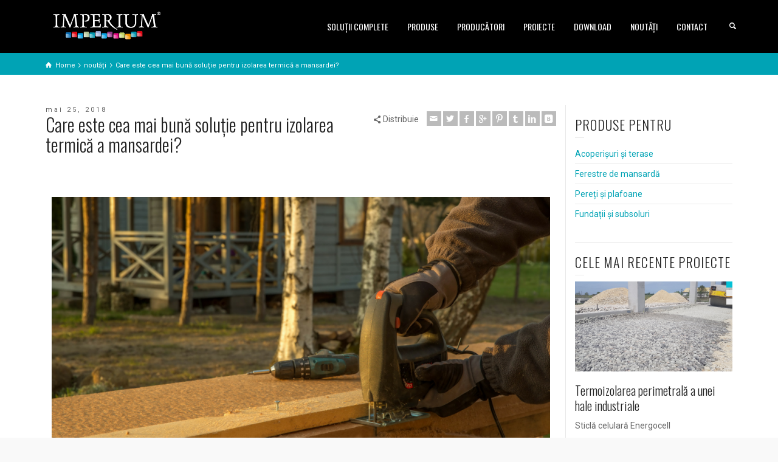

--- FILE ---
content_type: text/html; charset=UTF-8
request_url: https://imperium.ro/care-este-cea-mai-buna-solutie-pentru-izolarea-termica-a-mansardei/
body_size: 23377
content:
<!doctype html>
<html lang="ro-RO" class="no-js">
<head> 
<meta charset="UTF-8"/>  
<meta name="viewport" content="width=device-width, initial-scale=1, maximum-scale=1">
<link rel="alternate" type="application/rss+xml" title="IMPERIUM Timisoara RSS Feed" href="https://imperium.ro/feed/"/>
<link rel="alternate" type="application/atom+xml" title="IMPERIUM Timisoara Atom Feed" href="https://imperium.ro/feed/atom/"/>
<link rel="pingback" href="https://imperium.ro/xmlrpc.php"/>
<meta name='robots' content='index, follow, max-image-preview:large, max-snippet:-1, max-video-preview:-1'/>
	<style>img:is([sizes="auto" i], [sizes^="auto," i]) {contain-intrinsic-size:3000px 1500px}</style>
	
<!-- Google Tag Manager for WordPress by gtm4wp.com -->
<script data-cfasync="false" data-pagespeed-no-defer>var gtm4wp_datalayer_name="dataLayer";var dataLayer=dataLayer||[];</script>
<!-- End Google Tag Manager for WordPress by gtm4wp.com --><script type="text/javascript">//<![CDATA[
var html=document.getElementsByTagName("html")[0];html.className=html.className.replace("no-js","js");window.onerror=function(e,f){var body=document.getElementsByTagName("body")[0];body.className=body.className.replace("rt-loading","");var e_file=document.createElement("a");e_file.href=f;console.log(e);console.log(e_file.pathname);}
//]]></script>

	<!-- This site is optimized with the Yoast SEO plugin v19.6.1 - https://yoast.com/wordpress/plugins/seo/ -->
	<title>Cea mai bună soluție pentru izolarea termică a mansardelor pe timpul verii</title>
	<meta name="description" content="Vrei să evitți supraîncălzirea mansardei pe timp de vară? Îți recomandăm o izolație cu fibre de lemn. Află mai multe despre produsele Fibris din articolul nostru."/>
	<link rel="canonical" href="https://imperium.ro/care-este-cea-mai-buna-solutie-pentru-izolarea-termica-a-mansardei/"/>
	<meta property="og:locale" content="ro_RO"/>
	<meta property="og:type" content="article"/>
	<meta property="og:title" content="Cea mai bună soluție pentru izolarea termică a mansardelor pe timpul verii"/>
	<meta property="og:description" content="Vrei să evitți supraîncălzirea mansardei pe timp de vară? Îți recomandăm o izolație cu fibre de lemn. Află mai multe despre produsele Fibris din articolul nostru."/>
	<meta property="og:url" content="https://imperium.ro/care-este-cea-mai-buna-solutie-pentru-izolarea-termica-a-mansardei/"/>
	<meta property="og:site_name" content="IMPERIUM Timisoara"/>
	<meta property="article:published_time" content="2018-05-25T14:58:35+00:00"/>
	<meta property="article:modified_time" content="2018-06-06T07:27:29+00:00"/>
	<meta property="og:image" content="https://imperium.ro/imperium-content/uploads/2018/05/4.png"/>
	<meta property="og:image:width" content="1200"/>
	<meta property="og:image:height" content="630"/>
	<meta property="og:image:type" content="image/png"/>
	<meta name="author" content="AE"/>
	<meta name="twitter:card" content="summary"/>
	<script type="application/ld+json" class="yoast-schema-graph">{"@context":"https://schema.org","@graph":[{"@type":"WebPage","@id":"https://imperium.ro/care-este-cea-mai-buna-solutie-pentru-izolarea-termica-a-mansardei/","url":"https://imperium.ro/care-este-cea-mai-buna-solutie-pentru-izolarea-termica-a-mansardei/","name":"Cea mai bună soluție pentru izolarea termică a mansardelor pe timpul verii","isPartOf":{"@id":"https://imperium.ro/#website"},"primaryImageOfPage":{"@id":"https://imperium.ro/care-este-cea-mai-buna-solutie-pentru-izolarea-termica-a-mansardei/#primaryimage"},"image":{"@id":"https://imperium.ro/care-este-cea-mai-buna-solutie-pentru-izolarea-termica-a-mansardei/#primaryimage"},"thumbnailUrl":"https://imperium.ro/imperium-content/uploads/2018/05/4.png","datePublished":"2018-05-25T14:58:35+00:00","dateModified":"2018-06-06T07:27:29+00:00","author":{"@id":"https://imperium.ro/#/schema/person/fa1549a0dc5a867ee2d5339bb50e884f"},"description":"Vrei să evitți supraîncălzirea mansardei pe timp de vară? Îți recomandăm o izolație cu fibre de lemn. Află mai multe despre produsele Fibris din articolul nostru.","breadcrumb":{"@id":"https://imperium.ro/care-este-cea-mai-buna-solutie-pentru-izolarea-termica-a-mansardei/#breadcrumb"},"inLanguage":"ro-RO","potentialAction":[{"@type":"ReadAction","target":["https://imperium.ro/care-este-cea-mai-buna-solutie-pentru-izolarea-termica-a-mansardei/"]}]},{"@type":"ImageObject","inLanguage":"ro-RO","@id":"https://imperium.ro/care-este-cea-mai-buna-solutie-pentru-izolarea-termica-a-mansardei/#primaryimage","url":"https://imperium.ro/imperium-content/uploads/2018/05/4.png","contentUrl":"https://imperium.ro/imperium-content/uploads/2018/05/4.png","width":1200,"height":630},{"@type":"BreadcrumbList","@id":"https://imperium.ro/care-este-cea-mai-buna-solutie-pentru-izolarea-termica-a-mansardei/#breadcrumb","itemListElement":[{"@type":"ListItem","position":1,"name":"Prima pagină","item":"https://imperium.ro/"},{"@type":"ListItem","position":2,"name":"Care este cea mai bună soluție pentru izolarea termică a mansardei?"}]},{"@type":"WebSite","@id":"https://imperium.ro/#website","url":"https://imperium.ro/","name":"IMPERIUM Timisoara","description":"SPECIALIȘTI ÎN IZOLAȚII. ÎN PAS CU TIMPUL.","potentialAction":[{"@type":"SearchAction","target":{"@type":"EntryPoint","urlTemplate":"https://imperium.ro/?s={search_term_string}"},"query-input":"required name=search_term_string"}],"inLanguage":"ro-RO"},{"@type":"Person","@id":"https://imperium.ro/#/schema/person/fa1549a0dc5a867ee2d5339bb50e884f","name":"AE","image":{"@type":"ImageObject","inLanguage":"ro-RO","@id":"https://imperium.ro/#/schema/person/image/","url":"https://secure.gravatar.com/avatar/2cfac31373732989ca474d857a1cf3651bdaccfd75d1dbaaa13b709bdada9dac?s=96&d=mm&r=g","contentUrl":"https://secure.gravatar.com/avatar/2cfac31373732989ca474d857a1cf3651bdaccfd75d1dbaaa13b709bdada9dac?s=96&d=mm&r=g","caption":"AE"},"url":"https://imperium.ro/author/alexandra/"}]}</script>
	<!-- / Yoast SEO plugin. -->


<link rel='dns-prefetch' href='//fonts.googleapis.com'/>
<link rel="alternate" type="application/rss+xml" title="IMPERIUM Timisoara &raquo; Flux" href="https://imperium.ro/feed/"/>
<link rel="alternate" type="application/rss+xml" title="IMPERIUM Timisoara &raquo; Flux comentarii" href="https://imperium.ro/comments/feed/"/>
<link rel="alternate" type="application/rss+xml" title="Flux comentarii IMPERIUM Timisoara &raquo; Care este cea mai bună soluție pentru izolarea termică a mansardei?" href="https://imperium.ro/care-este-cea-mai-buna-solutie-pentru-izolarea-termica-a-mansardei/feed/"/>
		<!-- This site uses the Google Analytics by MonsterInsights plugin v8.10.0 - Using Analytics tracking - https://www.monsterinsights.com/ -->
							<script src="//www.googletagmanager.com/gtag/js?id=UA-86816030-5" data-cfasync="false" data-wpfc-render="false" type="text/javascript" async></script>
			<script data-cfasync="false" data-wpfc-render="false" type="text/javascript">var mi_version='8.10.0';var mi_track_user=true;var mi_no_track_reason='';var disableStrs=['ga-disable-UA-86816030-5',];function __gtagTrackerIsOptedOut(){for(var index=0;index<disableStrs.length;index++){if(document.cookie.indexOf(disableStrs[index]+'=true')>-1){return true;}}return false;}if(__gtagTrackerIsOptedOut()){for(var index=0;index<disableStrs.length;index++){window[disableStrs[index]]=true;}}function __gtagTrackerOptout(){for(var index=0;index<disableStrs.length;index++){document.cookie=disableStrs[index]+'=true; expires=Thu, 31 Dec 2099 23:59:59 UTC; path=/';window[disableStrs[index]]=true;}}if('undefined'===typeof gaOptout){function gaOptout(){__gtagTrackerOptout();}}window.dataLayer=window.dataLayer||[];window.MonsterInsightsDualTracker={helpers:{},trackers:{},};if(mi_track_user){function __gtagDataLayer(){dataLayer.push(arguments);}function __gtagTracker(type,name,parameters){if(!parameters){parameters={};}if(parameters.send_to){__gtagDataLayer.apply(null,arguments);return;}if(type==='event'){parameters.send_to=monsterinsights_frontend.ua;__gtagDataLayer(type,name,parameters);}else{__gtagDataLayer.apply(null,arguments);}}__gtagTracker('js',new Date());__gtagTracker('set',{'developer_id.dZGIzZG':true,});__gtagTracker('config','UA-86816030-5',{"forceSSL":"true","anonymize_ip":"true"});window.gtag=__gtagTracker;(function(){var noopfn=function(){return null;};var newtracker=function(){return new Tracker();};var Tracker=function(){return null;};var p=Tracker.prototype;p.get=noopfn;p.set=noopfn;p.send=function(){var args=Array.prototype.slice.call(arguments);args.unshift('send');__gaTracker.apply(null,args);};var __gaTracker=function(){var len=arguments.length;if(len===0){return;}var f=arguments[len-1];if(typeof f!=='object'||f===null||typeof f.hitCallback!=='function'){if('send'===arguments[0]){var hitConverted,hitObject=false,action;if('event'===arguments[1]){if('undefined'!==typeof arguments[3]){hitObject={'eventAction':arguments[3],'eventCategory':arguments[2],'eventLabel':arguments[4],'value':arguments[5]?arguments[5]:1,}}}if('pageview'===arguments[1]){if('undefined'!==typeof arguments[2]){hitObject={'eventAction':'page_view','page_path':arguments[2],}}}if(typeof arguments[2]==='object'){hitObject=arguments[2];}if(typeof arguments[5]==='object'){Object.assign(hitObject,arguments[5]);}if('undefined'!==typeof arguments[1].hitType){hitObject=arguments[1];if('pageview'===hitObject.hitType){hitObject.eventAction='page_view';}}if(hitObject){action='timing'===arguments[1].hitType?'timing_complete':hitObject.eventAction;hitConverted=mapArgs(hitObject);__gtagTracker('event',action,hitConverted);}}return;}function mapArgs(args){var arg,hit={};var gaMap={'eventCategory':'event_category','eventAction':'event_action','eventLabel':'event_label','eventValue':'event_value','nonInteraction':'non_interaction','timingCategory':'event_category','timingVar':'name','timingValue':'value','timingLabel':'event_label','page':'page_path','location':'page_location','title':'page_title',};for(arg in args){if(!(!args.hasOwnProperty(arg)||!gaMap.hasOwnProperty(arg))){hit[gaMap[arg]]=args[arg];}else{hit[arg]=args[arg];}}return hit;}try{f.hitCallback();}catch(ex){}};__gaTracker.create=newtracker;__gaTracker.getByName=newtracker;__gaTracker.getAll=function(){return[];};__gaTracker.remove=noopfn;__gaTracker.loaded=true;window['__gaTracker']=__gaTracker;})();}else{console.log("");(function(){function __gtagTracker(){return null;}window['__gtagTracker']=__gtagTracker;window['gtag']=__gtagTracker;})();}</script>
				<!-- / Google Analytics by MonsterInsights -->
		<script type="text/javascript">//<![CDATA[
window._wpemojiSettings={"baseUrl":"https:\/\/s.w.org\/images\/core\/emoji\/16.0.1\/72x72\/","ext":".png","svgUrl":"https:\/\/s.w.org\/images\/core\/emoji\/16.0.1\/svg\/","svgExt":".svg","source":{"concatemoji":"https:\/\/imperium.ro\/wp-includes\/js\/wp-emoji-release.min.js?ver=6.8.3"}};!function(s,n){var o,i,e;function c(e){try{var t={supportTests:e,timestamp:(new Date).valueOf()};sessionStorage.setItem(o,JSON.stringify(t))}catch(e){}}function p(e,t,n){e.clearRect(0,0,e.canvas.width,e.canvas.height),e.fillText(t,0,0);var t=new Uint32Array(e.getImageData(0,0,e.canvas.width,e.canvas.height).data),a=(e.clearRect(0,0,e.canvas.width,e.canvas.height),e.fillText(n,0,0),new Uint32Array(e.getImageData(0,0,e.canvas.width,e.canvas.height).data));return t.every(function(e,t){return e===a[t]})}function u(e,t){e.clearRect(0,0,e.canvas.width,e.canvas.height),e.fillText(t,0,0);for(var n=e.getImageData(16,16,1,1),a=0;a<n.data.length;a++)if(0!==n.data[a])return!1;return!0}function f(e,t,n,a){switch(t){case"flag":return n(e,"\ud83c\udff3\ufe0f\u200d\u26a7\ufe0f","\ud83c\udff3\ufe0f\u200b\u26a7\ufe0f")?!1:!n(e,"\ud83c\udde8\ud83c\uddf6","\ud83c\udde8\u200b\ud83c\uddf6")&&!n(e,"\ud83c\udff4\udb40\udc67\udb40\udc62\udb40\udc65\udb40\udc6e\udb40\udc67\udb40\udc7f","\ud83c\udff4\u200b\udb40\udc67\u200b\udb40\udc62\u200b\udb40\udc65\u200b\udb40\udc6e\u200b\udb40\udc67\u200b\udb40\udc7f");case"emoji":return!a(e,"\ud83e\udedf")}return!1}function g(e,t,n,a){var r="undefined"!=typeof WorkerGlobalScope&&self instanceof WorkerGlobalScope?new OffscreenCanvas(300,150):s.createElement("canvas"),o=r.getContext("2d",{willReadFrequently:!0}),i=(o.textBaseline="top",o.font="600 32px Arial",{});return e.forEach(function(e){i[e]=t(o,e,n,a)}),i}function t(e){var t=s.createElement("script");t.src=e,t.defer=!0,s.head.appendChild(t)}"undefined"!=typeof Promise&&(o="wpEmojiSettingsSupports",i=["flag","emoji"],n.supports={everything:!0,everythingExceptFlag:!0},e=new Promise(function(e){s.addEventListener("DOMContentLoaded",e,{once:!0})}),new Promise(function(t){var n=function(){try{var e=JSON.parse(sessionStorage.getItem(o));if("object"==typeof e&&"number"==typeof e.timestamp&&(new Date).valueOf()<e.timestamp+604800&&"object"==typeof e.supportTests)return e.supportTests}catch(e){}return null}();if(!n){if("undefined"!=typeof Worker&&"undefined"!=typeof OffscreenCanvas&&"undefined"!=typeof URL&&URL.createObjectURL&&"undefined"!=typeof Blob)try{var e="postMessage("+g.toString()+"("+[JSON.stringify(i),f.toString(),p.toString(),u.toString()].join(",")+"));",a=new Blob([e],{type:"text/javascript"}),r=new Worker(URL.createObjectURL(a),{name:"wpTestEmojiSupports"});return void(r.onmessage=function(e){c(n=e.data),r.terminate(),t(n)})}catch(e){}c(n=g(i,f,p,u))}t(n)}).then(function(e){for(var t in e)n.supports[t]=e[t],n.supports.everything=n.supports.everything&&n.supports[t],"flag"!==t&&(n.supports.everythingExceptFlag=n.supports.everythingExceptFlag&&n.supports[t]);n.supports.everythingExceptFlag=n.supports.everythingExceptFlag&&!n.supports.flag,n.DOMReady=!1,n.readyCallback=function(){n.DOMReady=!0}}).then(function(){return e}).then(function(){var e;n.supports.everything||(n.readyCallback(),(e=n.source||{}).concatemoji?t(e.concatemoji):e.wpemoji&&e.twemoji&&(t(e.twemoji),t(e.wpemoji)))}))}((window,document),window._wpemojiSettings);
//]]></script>
<style id='wp-emoji-styles-inline-css' type='text/css'>img.wp-smiley,img.emoji{display:inline!important;border:none!important;box-shadow:none!important;height:1em!important;width:1em!important;margin:0 .07em!important;vertical-align:-.1em!important;background:none!important;padding:0!important}</style>
<link rel='stylesheet' id='wp-block-library-css' href='https://imperium.ro/wp-includes/css/dist/block-library/style.min.css?ver=6.8.3' type='text/css' media='all'/>
<style id='classic-theme-styles-inline-css' type='text/css'>.wp-block-button__link{color:#fff;background-color:#32373c;border-radius:9999px;box-shadow:none;text-decoration:none;padding:calc(.667em + 2px) calc(1.333em + 2px);font-size:1.125em}.wp-block-file__button{background:#32373c;color:#fff;text-decoration:none}</style>
<link rel='stylesheet' id='wc-blocks-vendors-style-css' href='https://imperium.ro/imperium-content/plugins/woocommerce/packages/woocommerce-blocks/build/wc-blocks-vendors-style.css?ver=8.0.0' type='text/css' media='all'/>
<link rel='stylesheet' id='wc-blocks-style-css' href='https://imperium.ro/imperium-content/plugins/woocommerce/packages/woocommerce-blocks/build/wc-blocks-style.css?ver=8.0.0' type='text/css' media='all'/>
<style id='global-styles-inline-css' type='text/css'>:root{--wp--preset--aspect-ratio--square:1;--wp--preset--aspect-ratio--4-3: 4/3;--wp--preset--aspect-ratio--3-4: 3/4;--wp--preset--aspect-ratio--3-2: 3/2;--wp--preset--aspect-ratio--2-3: 2/3;--wp--preset--aspect-ratio--16-9: 16/9;--wp--preset--aspect-ratio--9-16: 9/16;--wp--preset--color--black:#000;--wp--preset--color--cyan-bluish-gray:#abb8c3;--wp--preset--color--white:#fff;--wp--preset--color--pale-pink:#f78da7;--wp--preset--color--vivid-red:#cf2e2e;--wp--preset--color--luminous-vivid-orange:#ff6900;--wp--preset--color--luminous-vivid-amber:#fcb900;--wp--preset--color--light-green-cyan:#7bdcb5;--wp--preset--color--vivid-green-cyan:#00d084;--wp--preset--color--pale-cyan-blue:#8ed1fc;--wp--preset--color--vivid-cyan-blue:#0693e3;--wp--preset--color--vivid-purple:#9b51e0;--wp--preset--gradient--vivid-cyan-blue-to-vivid-purple:linear-gradient(135deg,rgba(6,147,227,1) 0%,#9b51e0 100%);--wp--preset--gradient--light-green-cyan-to-vivid-green-cyan:linear-gradient(135deg,#7adcb4 0%,#00d082 100%);--wp--preset--gradient--luminous-vivid-amber-to-luminous-vivid-orange:linear-gradient(135deg,rgba(252,185,0,1) 0%,rgba(255,105,0,1) 100%);--wp--preset--gradient--luminous-vivid-orange-to-vivid-red:linear-gradient(135deg,rgba(255,105,0,1) 0%,#cf2e2e 100%);--wp--preset--gradient--very-light-gray-to-cyan-bluish-gray:linear-gradient(135deg,#eee 0%,#a9b8c3 100%);--wp--preset--gradient--cool-to-warm-spectrum:linear-gradient(135deg,#4aeadc 0%,#9778d1 20%,#cf2aba 40%,#ee2c82 60%,#fb6962 80%,#fef84c 100%);--wp--preset--gradient--blush-light-purple:linear-gradient(135deg,#ffceec 0%,#9896f0 100%);--wp--preset--gradient--blush-bordeaux:linear-gradient(135deg,#fecda5 0%,#fe2d2d 50%,#6b003e 100%);--wp--preset--gradient--luminous-dusk:linear-gradient(135deg,#ffcb70 0%,#c751c0 50%,#4158d0 100%);--wp--preset--gradient--pale-ocean:linear-gradient(135deg,#fff5cb 0%,#b6e3d4 50%,#33a7b5 100%);--wp--preset--gradient--electric-grass:linear-gradient(135deg,#caf880 0%,#71ce7e 100%);--wp--preset--gradient--midnight:linear-gradient(135deg,#020381 0%,#2874fc 100%);--wp--preset--font-size--small:13px;--wp--preset--font-size--medium:20px;--wp--preset--font-size--large:36px;--wp--preset--font-size--x-large:42px;--wp--preset--spacing--20:.44rem;--wp--preset--spacing--30:.67rem;--wp--preset--spacing--40:1rem;--wp--preset--spacing--50:1.5rem;--wp--preset--spacing--60:2.25rem;--wp--preset--spacing--70:3.38rem;--wp--preset--spacing--80:5.06rem;--wp--preset--shadow--natural:6px 6px 9px rgba(0,0,0,.2);--wp--preset--shadow--deep:12px 12px 50px rgba(0,0,0,.4);--wp--preset--shadow--sharp:6px 6px 0 rgba(0,0,0,.2);--wp--preset--shadow--outlined:6px 6px 0 -3px rgba(255,255,255,1) , 6px 6px rgba(0,0,0,1);--wp--preset--shadow--crisp:6px 6px 0 rgba(0,0,0,1)}:where(.is-layout-flex){gap:.5em}:where(.is-layout-grid){gap:.5em}body .is-layout-flex{display:flex}.is-layout-flex{flex-wrap:wrap;align-items:center}.is-layout-flex > :is(*, div){margin:0}body .is-layout-grid{display:grid}.is-layout-grid > :is(*, div){margin:0}:where(.wp-block-columns.is-layout-flex){gap:2em}:where(.wp-block-columns.is-layout-grid){gap:2em}:where(.wp-block-post-template.is-layout-flex){gap:1.25em}:where(.wp-block-post-template.is-layout-grid){gap:1.25em}.has-black-color{color:var(--wp--preset--color--black)!important}.has-cyan-bluish-gray-color{color:var(--wp--preset--color--cyan-bluish-gray)!important}.has-white-color{color:var(--wp--preset--color--white)!important}.has-pale-pink-color{color:var(--wp--preset--color--pale-pink)!important}.has-vivid-red-color{color:var(--wp--preset--color--vivid-red)!important}.has-luminous-vivid-orange-color{color:var(--wp--preset--color--luminous-vivid-orange)!important}.has-luminous-vivid-amber-color{color:var(--wp--preset--color--luminous-vivid-amber)!important}.has-light-green-cyan-color{color:var(--wp--preset--color--light-green-cyan)!important}.has-vivid-green-cyan-color{color:var(--wp--preset--color--vivid-green-cyan)!important}.has-pale-cyan-blue-color{color:var(--wp--preset--color--pale-cyan-blue)!important}.has-vivid-cyan-blue-color{color:var(--wp--preset--color--vivid-cyan-blue)!important}.has-vivid-purple-color{color:var(--wp--preset--color--vivid-purple)!important}.has-black-background-color{background-color:var(--wp--preset--color--black)!important}.has-cyan-bluish-gray-background-color{background-color:var(--wp--preset--color--cyan-bluish-gray)!important}.has-white-background-color{background-color:var(--wp--preset--color--white)!important}.has-pale-pink-background-color{background-color:var(--wp--preset--color--pale-pink)!important}.has-vivid-red-background-color{background-color:var(--wp--preset--color--vivid-red)!important}.has-luminous-vivid-orange-background-color{background-color:var(--wp--preset--color--luminous-vivid-orange)!important}.has-luminous-vivid-amber-background-color{background-color:var(--wp--preset--color--luminous-vivid-amber)!important}.has-light-green-cyan-background-color{background-color:var(--wp--preset--color--light-green-cyan)!important}.has-vivid-green-cyan-background-color{background-color:var(--wp--preset--color--vivid-green-cyan)!important}.has-pale-cyan-blue-background-color{background-color:var(--wp--preset--color--pale-cyan-blue)!important}.has-vivid-cyan-blue-background-color{background-color:var(--wp--preset--color--vivid-cyan-blue)!important}.has-vivid-purple-background-color{background-color:var(--wp--preset--color--vivid-purple)!important}.has-black-border-color{border-color:var(--wp--preset--color--black)!important}.has-cyan-bluish-gray-border-color{border-color:var(--wp--preset--color--cyan-bluish-gray)!important}.has-white-border-color{border-color:var(--wp--preset--color--white)!important}.has-pale-pink-border-color{border-color:var(--wp--preset--color--pale-pink)!important}.has-vivid-red-border-color{border-color:var(--wp--preset--color--vivid-red)!important}.has-luminous-vivid-orange-border-color{border-color:var(--wp--preset--color--luminous-vivid-orange)!important}.has-luminous-vivid-amber-border-color{border-color:var(--wp--preset--color--luminous-vivid-amber)!important}.has-light-green-cyan-border-color{border-color:var(--wp--preset--color--light-green-cyan)!important}.has-vivid-green-cyan-border-color{border-color:var(--wp--preset--color--vivid-green-cyan)!important}.has-pale-cyan-blue-border-color{border-color:var(--wp--preset--color--pale-cyan-blue)!important}.has-vivid-cyan-blue-border-color{border-color:var(--wp--preset--color--vivid-cyan-blue)!important}.has-vivid-purple-border-color{border-color:var(--wp--preset--color--vivid-purple)!important}.has-vivid-cyan-blue-to-vivid-purple-gradient-background{background:var(--wp--preset--gradient--vivid-cyan-blue-to-vivid-purple)!important}.has-light-green-cyan-to-vivid-green-cyan-gradient-background{background:var(--wp--preset--gradient--light-green-cyan-to-vivid-green-cyan)!important}.has-luminous-vivid-amber-to-luminous-vivid-orange-gradient-background{background:var(--wp--preset--gradient--luminous-vivid-amber-to-luminous-vivid-orange)!important}.has-luminous-vivid-orange-to-vivid-red-gradient-background{background:var(--wp--preset--gradient--luminous-vivid-orange-to-vivid-red)!important}.has-very-light-gray-to-cyan-bluish-gray-gradient-background{background:var(--wp--preset--gradient--very-light-gray-to-cyan-bluish-gray)!important}.has-cool-to-warm-spectrum-gradient-background{background:var(--wp--preset--gradient--cool-to-warm-spectrum)!important}.has-blush-light-purple-gradient-background{background:var(--wp--preset--gradient--blush-light-purple)!important}.has-blush-bordeaux-gradient-background{background:var(--wp--preset--gradient--blush-bordeaux)!important}.has-luminous-dusk-gradient-background{background:var(--wp--preset--gradient--luminous-dusk)!important}.has-pale-ocean-gradient-background{background:var(--wp--preset--gradient--pale-ocean)!important}.has-electric-grass-gradient-background{background:var(--wp--preset--gradient--electric-grass)!important}.has-midnight-gradient-background{background:var(--wp--preset--gradient--midnight)!important}.has-small-font-size{font-size:var(--wp--preset--font-size--small)!important}.has-medium-font-size{font-size:var(--wp--preset--font-size--medium)!important}.has-large-font-size{font-size:var(--wp--preset--font-size--large)!important}.has-x-large-font-size{font-size:var(--wp--preset--font-size--x-large)!important}:where(.wp-block-post-template.is-layout-flex){gap:1.25em}:where(.wp-block-post-template.is-layout-grid){gap:1.25em}:where(.wp-block-columns.is-layout-flex){gap:2em}:where(.wp-block-columns.is-layout-grid){gap:2em}:root :where(.wp-block-pullquote){font-size:1.5em;line-height:1.6}</style>
<link rel='stylesheet' id='pb_animate-css' href='https://imperium.ro/imperium-content/plugins/ays-popup-box/public/css/animate.css?ver=5.1.9' type='text/css' media='all'/>
<link rel='stylesheet' id='contact-form-7-css' href='https://imperium.ro/imperium-content/plugins/contact-form-7/includes/css/styles.css?ver=5.6.3' type='text/css' media='all'/>
<link rel='stylesheet' id='rs-plugin-settings-css' href='https://imperium.ro/imperium-content/plugins/revslider/public/assets/css/settings.css?ver=5.4.8.1' type='text/css' media='all'/>
<style id='rs-plugin-settings-inline-css' type='text/css'>#rs-demo-id{}</style>
<link rel='stylesheet' id='woocommerce-smallscreen-css' href='https://imperium.ro/imperium-content/plugins/woocommerce/assets/css/woocommerce-smallscreen.css?ver=6.8.2' type='text/css' media='only screen and (max-width: 768px)'/>
<style id='woocommerce-inline-inline-css' type='text/css'>.woocommerce form .form-row .required{visibility:visible}</style>
<link rel='stylesheet' id='brands-styles-css' href='https://imperium.ro/imperium-content/plugins/woocommerce-brands/assets/css/style.css?ver=6.8.3' type='text/css' media='all'/>
<link rel='stylesheet' id='theme-style-all-css' href='https://imperium.ro/imperium-content/themes/2019-02_rttheme19/css/layout2/app.min.css?ver=2.7' type='text/css' media='all'/>
<link rel='stylesheet' id='rt-woocommerce-css' href='https://imperium.ro/imperium-content/themes/2019-02_rttheme19/css/woocommerce/rt-woocommerce.min.css?ver=2.7' type='text/css' media='all'/>
<link rel='stylesheet' id='mediaelement-skin-css' href='https://imperium.ro/imperium-content/themes/2019-02_rttheme19/css/mejs-skin.min.css?ver=2.7' type='text/css' media='all'/>
<link rel='stylesheet' id='fontello-css' href='https://imperium.ro/imperium-content/themes/2019-02_rttheme19/css/fontello/css/fontello.css?ver=2.7' type='text/css' media='all'/>
<!--[if IE 9]>
<link rel='stylesheet' id='theme-ie9-css' href='https://imperium.ro/imperium-content/themes/2019-02_rttheme19/css/ie9.min.css?ver=2.7' type='text/css' media='all' />
<![endif]-->
<link rel='stylesheet' id='tablepress-default-css' href='https://imperium.ro/imperium-content/plugins/tablepress/css/default.min.css?ver=1.14' type='text/css' media='all'/>
<link rel='stylesheet' id='wpgmp-frontend_css-css' href='https://imperium.ro/imperium-content/plugins/wp-google-map-plugin/assets/css/frontend.css?ver=6.8.3' type='text/css' media='all'/>
<link rel='stylesheet' id='fancybox-css' href='https://imperium.ro/imperium-content/plugins/easy-fancybox/css/jquery.fancybox.min.css?ver=1.3.24' type='text/css' media='screen'/>
<!--[if lt IE 9]>
<link rel='stylesheet' id='fancybox-ie-css' href='https://imperium.ro/imperium-content/plugins/easy-fancybox/css/jquery.fancybox-ie.min.css?ver=1.3.24' type='text/css' media='screen' />
<style id='fancybox-ie-inline-css' type='text/css'>
/* IE6 */
.fancybox-ie6 #fancybox-close{background:transparent;filter:progid:DXImageTransform.Microsoft.AlphaImageLoader(src="https://imperium.ro/imperium-content/plugins/easy-fancybox/images/fancy_close.png",sizingMethod="scale")}
.fancybox-ie6 #fancybox-left-ico{background:transparent;filter:progid:DXImageTransform.Microsoft.AlphaImageLoader(src="https://imperium.ro/imperium-content/plugins/easy-fancybox/images/fancy_nav_left.png",sizingMethod="scale")}
.fancybox-ie6 #fancybox-right-ico{background:transparent;filter:progid:DXImageTransform.Microsoft.AlphaImageLoader(src="https://imperium.ro/imperium-content/plugins/easy-fancybox/images/fancy_nav_right.png",sizingMethod="scale")}
.fancybox-ie6 #fancybox-title-over{background:transparent;filter:progid:DXImageTransform.Microsoft.AlphaImageLoader(src="https://imperium.ro/imperium-content/plugins/easy-fancybox/images/fancy_title_over.png",sizingMethod="scale");zoom:1}
.fancybox-ie6 #fancybox-title-float-left{background:transparent;filter:progid:DXImageTransform.Microsoft.AlphaImageLoader(src="https://imperium.ro/imperium-content/plugins/easy-fancybox/images/fancy_title_left.png",sizingMethod="scale")}
.fancybox-ie6 #fancybox-title-float-main{background:transparent;filter:progid:DXImageTransform.Microsoft.AlphaImageLoader(src="https://imperium.ro/imperium-content/plugins/easy-fancybox/images/fancy_title_main.png",sizingMethod="scale")}
.fancybox-ie6 #fancybox-title-float-right{background:transparent;filter:progid:DXImageTransform.Microsoft.AlphaImageLoader(src="https://imperium.ro/imperium-content/plugins/easy-fancybox/images/fancy_title_right.png",sizingMethod="scale")}
#fancybox-loading.fancybox-ie6 div{background:transparent;filter:progid:DXImageTransform.Microsoft.AlphaImageLoader(src="https://imperium.ro/imperium-content/plugins/easy-fancybox/images/fancy_loading.png",sizingMethod="scale")}
/* IE6, IE7, IE8 */
.fancybox-ie #fancybox-title-over{background-image:url(https://imperium.ro/imperium-content/plugins/easy-fancybox/images/fancy_title_over.png)}
.fancybox-ie #fancybox-bg-n{filter:progid:DXImageTransform.Microsoft.AlphaImageLoader(src="https://imperium.ro/imperium-content/plugins/easy-fancybox/images/fancy_shadow_n.png",sizingMethod="scale")}
.fancybox-ie #fancybox-bg-ne{filter:progid:DXImageTransform.Microsoft.AlphaImageLoader(src="https://imperium.ro/imperium-content/plugins/easy-fancybox/images/fancy_shadow_ne.png",sizingMethod="scale")}
.fancybox-ie #fancybox-bg-e{filter:progid:DXImageTransform.Microsoft.AlphaImageLoader(src="https://imperium.ro/imperium-content/plugins/easy-fancybox/images/fancy_shadow_e.png",sizingMethod="scale")}
.fancybox-ie #fancybox-bg-se{filter:progid:DXImageTransform.Microsoft.AlphaImageLoader(src="https://imperium.ro/imperium-content/plugins/easy-fancybox/images/fancy_shadow_se.png",sizingMethod="scale")}
.fancybox-ie #fancybox-bg-s{filter:progid:DXImageTransform.Microsoft.AlphaImageLoader(src="https://imperium.ro/imperium-content/plugins/easy-fancybox/images/fancy_shadow_s.png",sizingMethod="scale")}
.fancybox-ie #fancybox-bg-sw{filter:progid:DXImageTransform.Microsoft.AlphaImageLoader(src="https://imperium.ro/imperium-content/plugins/easy-fancybox/images/fancy_shadow_sw.png",sizingMethod="scale")}
.fancybox-ie #fancybox-bg-w{filter:progid:DXImageTransform.Microsoft.AlphaImageLoader(src="https://imperium.ro/imperium-content/plugins/easy-fancybox/images/fancy_shadow_w.png",sizingMethod="scale")}
.fancybox-ie #fancybox-bg-nw{filter:progid:DXImageTransform.Microsoft.AlphaImageLoader(src="https://imperium.ro/imperium-content/plugins/easy-fancybox/images/fancy_shadow_nw.png",sizingMethod="scale")}
</style>
<![endif]-->
<link rel='stylesheet' id='js_composer_front-css' href='https://imperium.ro/imperium-content/plugins/js_composer/assets/css/js_composer.min.css?ver=5.6' type='text/css' media='all'/>
<link rel='stylesheet' id='theme-style-css' href='https://imperium.ro/imperium-content/themes/2019-02_rttheme19/style.css?ver=6.8.3' type='text/css' media='all'/>
<link rel='stylesheet' id='theme-dynamic-css' href='https://imperium.ro/imperium-content/uploads/rttheme19/dynamic-style.css?ver=210712075504' type='text/css' media='all'/>
<link rel='stylesheet' id='rt-google-fonts-css' href='//fonts.googleapis.com/css?family=Oswald%3A300%2Cregular%7CRoboto%3Aregular&#038;subset=latin%2Clatin-ext&#038;ver=1.0.0' type='text/css' media='all'/>
<script type="text/javascript" src="https://imperium.ro/imperium-content/plugins/google-analytics-for-wordpress/assets/js/frontend-gtag.min.js?ver=8.10.0" id="monsterinsights-frontend-script-js"></script>
<script data-cfasync="false" data-wpfc-render="false" type="text/javascript" id='monsterinsights-frontend-script-js-extra'>//<![CDATA[
var monsterinsights_frontend={"js_events_tracking":"true","download_extensions":"doc,pdf,ppt,zip,xls,docx,pptx,xlsx","inbound_paths":"[]","home_url":"https:\/\/imperium.ro","hash_tracking":"false","ua":"UA-86816030-5","v4_id":""};
//]]></script>
<script type="text/javascript" src="https://imperium.ro/wp-includes/js/jquery/jquery.min.js?ver=3.7.1" id="jquery-core-js"></script>
<script type="text/javascript" src="https://imperium.ro/wp-includes/js/jquery/jquery-migrate.min.js?ver=3.4.1" id="jquery-migrate-js"></script>
<script type="text/javascript" id="ays-pb-js-extra">//<![CDATA[
var pbLocalizeObj={"ajax":"https:\/\/imperium.ro\/wp-admin\/admin-ajax.php","seconds":"seconds","thisWillClose":"This will close in","icons":{"close_icon":"<svg class=\"ays_pb_material_close_icon\" xmlns=\"https:\/\/www.w3.org\/2000\/svg\" height=\"36px\" viewBox=\"0 0 24 24\" width=\"36px\" fill=\"#000000\" alt=\"Pop-up Close\"><path d=\"M0 0h24v24H0z\" fill=\"none\"\/><path d=\"M19 6.41L17.59 5 12 10.59 6.41 5 5 6.41 10.59 12 5 17.59 6.41 19 12 13.41 17.59 19 19 17.59 13.41 12z\"\/><\/svg>","close_circle_icon":"<svg class=\"ays_pb_material_close_circle_icon\" xmlns=\"https:\/\/www.w3.org\/2000\/svg\" height=\"24\" viewBox=\"0 0 24 24\" width=\"36\" alt=\"Pop-up Close\"><path d=\"M0 0h24v24H0z\" fill=\"none\"\/><path d=\"M12 2C6.47 2 2 6.47 2 12s4.47 10 10 10 10-4.47 10-10S17.53 2 12 2zm5 13.59L15.59 17 12 13.41 8.41 17 7 15.59 10.59 12 7 8.41 8.41 7 12 10.59 15.59 7 17 8.41 13.41 12 17 15.59z\"\/><\/svg>","volume_up_icon":"<svg class=\"ays_pb_fa_volume\" xmlns=\"https:\/\/www.w3.org\/2000\/svg\" height=\"24\" viewBox=\"0 0 24 24\" width=\"36\"><path d=\"M0 0h24v24H0z\" fill=\"none\"\/><path d=\"M3 9v6h4l5 5V4L7 9H3zm13.5 3c0-1.77-1.02-3.29-2.5-4.03v8.05c1.48-.73 2.5-2.25 2.5-4.02zM14 3.23v2.06c2.89.86 5 3.54 5 6.71s-2.11 5.85-5 6.71v2.06c4.01-.91 7-4.49 7-8.77s-2.99-7.86-7-8.77z\"\/><\/svg>","volume_mute_icon":"<svg xmlns=\"https:\/\/www.w3.org\/2000\/svg\" height=\"24\" viewBox=\"0 0 24 24\" width=\"24\"><path d=\"M0 0h24v24H0z\" fill=\"none\"\/><path d=\"M7 9v6h4l5 5V4l-5 5H7z\"\/><\/svg>"}};
//]]></script>
<script type="text/javascript" src="https://imperium.ro/imperium-content/plugins/ays-popup-box/public/js/ays-pb-public.js?ver=5.1.9" id="ays-pb-js"></script>
<script type="text/javascript" src="https://imperium.ro/imperium-content/plugins/revslider/public/assets/js/jquery.themepunch.tools.min.js?ver=5.4.8.1" id="tp-tools-js"></script>
<script type="text/javascript" src="https://imperium.ro/imperium-content/plugins/revslider/public/assets/js/jquery.themepunch.revolution.min.js?ver=5.4.8.1" id="revmin-js"></script>
<script type="text/javascript" src="https://imperium.ro/imperium-content/plugins/woocommerce/assets/js/jquery-blockui/jquery.blockUI.min.js?ver=2.7.0-wc.6.8.2" id="jquery-blockui-js"></script>
<script type="text/javascript" id="ga_events_main_script-js-extra">//<![CDATA[
var ga_options={"anonymizeip":"","advanced":"","snippet_type":"none","tracking_id":"UA-86816030-5","gtm_id":"","domain":"","click_elements":[{"name":"button_click","type":"class","category":"Click_button","action":"Click","label":"Click button","value":"10","bounce":"false"},{"name":"cerere_oferta","type":"class","category":"contactform_paginaprodus","action":"Submit_form","label":"Pagina de produs","value":"100","bounce":"false"},{"name":"formular_contact","type":"class","category":"Pagina_contact","action":"Submit_form_contact","label":"Pagina contact","value":"50","bounce":"false"}],"scroll_elements":[],"link_clicks_delay":"120","download_tracking_type":["pdf","mp3","pptx","docx"],"force_snippet":"none"};var gaePlaceholders={"is_front_page":"","page_title":"Care este cea mai bun\u0103 solu\u021bie pentru izolarea termic\u0103 a mansardei?"};
//]]></script>
<script type="text/javascript" src="https://imperium.ro/imperium-content/plugins/wp-google-analytics-events/js/main.js?ver=1.0" id="ga_events_main_script-js"></script>
<script type="text/javascript" id="wc-add-to-cart-js-extra">//<![CDATA[
var wc_add_to_cart_params={"ajax_url":"\/wp-admin\/admin-ajax.php","wc_ajax_url":"\/?wc-ajax=%%endpoint%%","i18n_view_cart":"View cart","cart_url":"https:\/\/imperium.ro","is_cart":"","cart_redirect_after_add":"no"};
//]]></script>
<script type="text/javascript" src="https://imperium.ro/imperium-content/plugins/woocommerce/assets/js/frontend/add-to-cart.min.js?ver=6.8.2" id="wc-add-to-cart-js"></script>
<script type="text/javascript" src="https://imperium.ro/imperium-content/plugins/js_composer/assets/js/vendors/woocommerce-add-to-cart.js?ver=5.6" id="vc_woocommerce-add-to-cart-js-js"></script>
<link rel="https://api.w.org/" href="https://imperium.ro/wp-json/"/><link rel="alternate" title="JSON" type="application/json" href="https://imperium.ro/wp-json/wp/v2/posts/5054"/><link rel="EditURI" type="application/rsd+xml" title="RSD" href="https://imperium.ro/xmlrpc.php?rsd"/>
<meta name="generator" content="WordPress 6.8.3"/>
<meta name="generator" content="WooCommerce 6.8.2"/>
<link rel='shortlink' href='https://imperium.ro/?p=5054'/>
<link rel="alternate" title="oEmbed (JSON)" type="application/json+oembed" href="https://imperium.ro/wp-json/oembed/1.0/embed?url=https%3A%2F%2Fimperium.ro%2Fcare-este-cea-mai-buna-solutie-pentru-izolarea-termica-a-mansardei%2F"/>
<link rel="alternate" title="oEmbed (XML)" type="text/xml+oembed" href="https://imperium.ro/wp-json/oembed/1.0/embed?url=https%3A%2F%2Fimperium.ro%2Fcare-este-cea-mai-buna-solutie-pentru-izolarea-termica-a-mansardei%2F&#038;format=xml"/>

<!-- Google Tag Manager for WordPress by gtm4wp.com -->
<!-- GTM Container placement set to footer -->
<script data-cfasync="false" data-pagespeed-no-defer>var dataLayer_content={"pagePostType":"post","pagePostType2":"single-post","pageCategory":["noutati"],"pageAttributes":["fibris","izolatie","mansarda","pereti","placi-fibra-de-lemn","placi-fibrolemnoase","supraincalzire"],"pagePostAuthor":"AE"};dataLayer.push(dataLayer_content);</script>
<script data-cfasync="false">(function(w,d,s,l,i){w[l]=w[l]||[];w[l].push({'gtm.start':new Date().getTime(),event:'gtm.js'});var f=d.getElementsByTagName(s)[0],j=d.createElement(s),dl=l!='dataLayer'?'&l='+l:'';j.async=true;j.src='//www.googletagmanager.com/gtm.'+'js?id='+i+dl;f.parentNode.insertBefore(j,f);})(window,document,'script','dataLayer','GTM-PC8PNCP');</script>
<!-- End Google Tag Manager -->
<!-- End Google Tag Manager for WordPress by gtm4wp.com -->
<!--[if lt IE 9]><script src="https://imperium.ro/imperium-content/themes/2019-02_rttheme19/js/html5shiv.min.js"></script><![endif]-->
<!--[if gte IE 9]> <style type="text/css"> .gradient { filter: none; } </style> <![endif]-->

<!--Theme Version:2.7 Plugin Version:2.7-->
	<noscript><style>.woocommerce-product-gallery{opacity:1!important}</style></noscript>
	<meta name="generator" content="Powered by WPBakery Page Builder - drag and drop page builder for WordPress."/>
<!--[if lte IE 9]><link rel="stylesheet" type="text/css" href="https://imperium.ro/imperium-content/plugins/js_composer/assets/css/vc_lte_ie9.min.css" media="screen"><![endif]--><meta name="generator" content="Powered by Slider Revolution 5.4.8.1 - responsive, Mobile-Friendly Slider Plugin for WordPress with comfortable drag and drop interface."/>
<link rel="icon" href="https://imperium.ro/imperium-content/uploads/2017/11/imperium_favicon.png" sizes="32x32"/>
<link rel="icon" href="https://imperium.ro/imperium-content/uploads/2017/11/imperium_favicon.png" sizes="192x192"/>
<link rel="apple-touch-icon" href="https://imperium.ro/imperium-content/uploads/2017/11/imperium_favicon.png"/>
<meta name="msapplication-TileImage" content="https://imperium.ro/imperium-content/uploads/2017/11/imperium_favicon.png"/>
<script type="text/javascript">function setREVStartSize(e){try{e.c=jQuery(e.c);var i=jQuery(window).width(),t=9999,r=0,n=0,l=0,f=0,s=0,h=0;if(e.responsiveLevels&&(jQuery.each(e.responsiveLevels,function(e,f){f>i&&(t=r=f,l=e),i>f&&f>r&&(r=f,n=e)}),t>r&&(l=n)),f=e.gridheight[l]||e.gridheight[0]||e.gridheight,s=e.gridwidth[l]||e.gridwidth[0]||e.gridwidth,h=i/s,h=h>1?1:h,f=Math.round(h*f),"fullscreen"==e.sliderLayout){var u=(e.c.width(),jQuery(window).height());if(void 0!=e.fullScreenOffsetContainer){var c=e.fullScreenOffsetContainer.split(",");if(c)jQuery.each(c,function(e,i){u=jQuery(i).length>0?u-jQuery(i).outerHeight(!0):u}),e.fullScreenOffset.split("%").length>1&&void 0!=e.fullScreenOffset&&e.fullScreenOffset.length>0?u-=jQuery(window).height()*parseInt(e.fullScreenOffset,0)/100:void 0!=e.fullScreenOffset&&e.fullScreenOffset.length>0&&(u-=parseInt(e.fullScreenOffset,0))}f=u}else void 0!=e.minHeight&&f<e.minHeight&&(f=e.minHeight);e.c.closest(".rev_slider_wrapper").css({height:f})}catch(d){console.log("Failure at Presize of Slider:"+d)}};</script>
<noscript><style type="text/css">.wpb_animate_when_almost_visible{opacity:1}</style></noscript></head>
<body class="wp-singular post-template-default single single-post postid-5054 single-format-standard wp-theme-2019-02_rttheme19 theme-2019-02_rttheme19 woocommerce-no-js rt-loading  layout2 wpb-js-composer js-comp-ver-5.6 vc_responsive">

		<!-- loader -->
		<div id="loader-wrapper"><div id="loader"></div></div>
		<!-- / #loader -->
		
<!-- background wrapper -->
<div id="container">   
 
	

				

	<header class="top-header fullwidth sticky">

				

		<div class="header-elements default">
		
			<!-- mobile menu button -->
			<div class="mobile-menu-button icon-menu"></div>

			
			<!-- logo -->
			<div id="logo" class="site-logo">
				 <a href="https://imperium.ro" title="IMPERIUM Timisoara"><img src="https://imperium.ro/imperium-content/uploads/2017/07/imperium.ro_logo.jpg" alt="IMPERIUM Timisoara" width="401" height="151" class="main_logo"/></a> 			</div><!-- / end #logo -->

			<div class="header-right">
						

				<!-- navigation holder -->
				    

									<nav>
						<ul id="navigation" class="menu"><li id='menu-item-2892' data-col-size='3' data-depth='0' class="menu-item menu-item-type-post_type menu-item-object-page menu-item-has-children"><a href="https://imperium.ro/solutii-complete/">SOLUŢII COMPLETE</a> 
<ul class="sub-menu">
<li id='menu-item-4443' data-depth='1' class="menu-item menu-item-type-taxonomy menu-item-object-product_cat"><a href="https://imperium.ro/materiale-de-constructii/stadiu-proiect/acoperisuri-si-terase/">Acoperișuri și terase</a> </li>
<li id='menu-item-4533' data-depth='1' class="menu-item menu-item-type-taxonomy menu-item-object-product_cat"><a href="https://imperium.ro/materiale-de-constructii/stadiu-proiect/pereti-si-plafoane/">Pereți și plafoane</a> </li>
<li id='menu-item-4534' data-depth='1' class="menu-item menu-item-type-taxonomy menu-item-object-product_cat"><a href="https://imperium.ro/materiale-de-constructii/stadiu-proiect/fundatii-si-subsoluri/">Fundații și subsoluri</a> </li>
</ul>
</li>
<li id='menu-item-2891' data-col-size='3' data-depth='0' class="mega-menu menu-item menu-item-type-post_type menu-item-object-page menu-item-has-children"><a href="https://imperium.ro/produse/">PRODUSE</a> 
<ul class="sub-menu">
<li id='menu-item-3656' data-depth='1' class="menu-item menu-item-type-taxonomy menu-item-object-product_cat"><a href="https://imperium.ro/materiale-de-constructii/tip-produs/ferestre-de-mansarda/">Ferestre de mansardă</a> </li>
<li id='menu-item-3657' data-depth='1' class="menu-item menu-item-type-taxonomy menu-item-object-product_cat menu-item-has-children"><a href="https://imperium.ro/materiale-de-constructii/tip-produs/tigla-si-hidroizolatii/">Țiglă și hidroizolații</a> 
	<ul class="sub-menu">
<li id='menu-item-3665' data-depth='2' class="menu-item menu-item-type-taxonomy menu-item-object-product_cat"><a href="https://imperium.ro/materiale-de-constructii/tip-produs/tigla-si-hidroizolatii/tigla-metalica/">Țiglă metalică</a> </li>
<li id='menu-item-3662' data-depth='2' class="menu-item menu-item-type-taxonomy menu-item-object-product_cat"><a href="https://imperium.ro/materiale-de-constructii/tip-produs/tigla-si-hidroizolatii/tigla-ceramica/">Țiglă ceramică</a> </li>
<li id='menu-item-3663' data-depth='2' class="menu-item menu-item-type-taxonomy menu-item-object-product_cat"><a href="https://imperium.ro/materiale-de-constructii/tip-produs/tigla-si-hidroizolatii/tigla-de-beton/">Țiglă de beton</a> </li>
<li id='menu-item-3664' data-depth='2' class="menu-item menu-item-type-taxonomy menu-item-object-product_cat"><a href="https://imperium.ro/materiale-de-constructii/tip-produs/tigla-si-hidroizolatii/tigla-din-fibrociment/">Țiglă din fibrociment</a> </li>
<li id='menu-item-3661' data-depth='2' class="menu-item menu-item-type-taxonomy menu-item-object-product_cat"><a href="https://imperium.ro/materiale-de-constructii/tip-produs/tigla-si-hidroizolatii/tabla-plana-faltuita/">Tablă fălțuită</a> </li>
<li id='menu-item-3655' data-depth='2' class="menu-item menu-item-type-taxonomy menu-item-object-product_cat"><a href="https://imperium.ro/materiale-de-constructii/tip-produs/tigla-si-hidroizolatii/tabla-cutata-lindab/">Tablă cutată</a> </li>
<li id='menu-item-3660' data-depth='2' class="menu-item menu-item-type-taxonomy menu-item-object-product_cat"><a href="https://imperium.ro/materiale-de-constructii/tip-produs/tigla-si-hidroizolatii/membrane-pvc/">Membrane PVC</a> </li>
	</ul>
</li>
<li id='menu-item-4805' data-depth='1' class="menu-item menu-item-type-taxonomy menu-item-object-product_cat menu-item-has-children"><a href="https://imperium.ro/materiale-de-constructii/tip-produs/accesorii-acoperis/">Accesorii acoperiş</a> 
	<ul class="sub-menu">
<li id='menu-item-3659' data-depth='2' class="menu-item menu-item-type-taxonomy menu-item-object-product_cat"><a href="https://imperium.ro/materiale-de-constructii/tip-produs/accesorii-acoperis/guri-de-scurgere-aerisiri-si-accesorii/">Guri de scurgere și accesorii</a> </li>
<li id='menu-item-3658' data-depth='2' class="menu-item menu-item-type-taxonomy menu-item-object-product_cat"><a href="https://imperium.ro/materiale-de-constructii/tip-produs/accesorii-acoperis/folii-anticondens/">Folii anticondens</a> </li>
<li id='menu-item-4806' data-depth='2' class="menu-item menu-item-type-taxonomy menu-item-object-product_cat"><a href="https://imperium.ro/materiale-de-constructii/tip-produs/accesorii-acoperis/jgheaburi-si-burlane/">Jgheaburi şi burlane</a> </li>
	</ul>
</li>
<li id='menu-item-3666' data-depth='1' class="menu-item menu-item-type-taxonomy menu-item-object-product_cat menu-item-has-children"><a href="https://imperium.ro/materiale-de-constructii/tip-produs/termoizolatii/">Termosistem</a> 
	<ul class="sub-menu">
<li id='menu-item-3667' data-depth='2' class="menu-item menu-item-type-taxonomy menu-item-object-product_cat"><a href="https://imperium.ro/materiale-de-constructii/tip-produs/termoizolatii/fibre-de-lemn/">Fibre de lemn</a> </li>
<li id='menu-item-3668' data-depth='2' class="menu-item menu-item-type-taxonomy menu-item-object-product_cat"><a href="https://imperium.ro/materiale-de-constructii/tip-produs/termoizolatii/polistiren/">Polistiren</a> </li>
<li id='menu-item-3670' data-depth='2' class="menu-item menu-item-type-taxonomy menu-item-object-product_cat"><a href="https://imperium.ro/materiale-de-constructii/tip-produs/termoizolatii/vata-bazaltica-rockwool/">Vată minerală</a> </li>
	</ul>
</li>
<li id='menu-item-3671' data-depth='1' class="menu-item menu-item-type-taxonomy menu-item-object-product_cat menu-item-has-children"><a href="https://imperium.ro/materiale-de-constructii/tip-produs/fatade/">Fațade</a> 
	<ul class="sub-menu">
<li id='menu-item-3672' data-depth='2' class="menu-item menu-item-type-taxonomy menu-item-object-product_cat"><a href="https://imperium.ro/materiale-de-constructii/tip-produs/fatade/casete-din-tabla-metalica/">Casete din tablă metalică</a> </li>
<li id='menu-item-6056' data-depth='2' class="menu-item menu-item-type-custom menu-item-object-custom"><a href="https://imperium.ro/materiale-de-constructii/tip-produs/fatade/fatade-din-fibrociment/">Fațade fibrociment</a> </li>
	</ul>
</li>
<li id='menu-item-4484' data-depth='1' class="menu-item menu-item-type-taxonomy menu-item-object-product_cat"><a href="https://imperium.ro/materiale-de-constructii/tip-produs/placi-de-gips-carton/">Plăci de gips-carton</a> </li>
</ul>
</li>
<li id='menu-item-2890' data-col-size='3' data-depth='0' class="menu-item menu-item-type-post_type menu-item-object-page"><a href="https://imperium.ro/producatori/">PRODUCĂTORI</a> </li>
<li id='menu-item-2889' data-depth='0' class="menu-item menu-item-type-post_type menu-item-object-page"><a href="https://imperium.ro/proiecte-2/">PROIECTE</a> </li>
<li id='menu-item-5248' data-depth='0' class="menu-item menu-item-type-post_type menu-item-object-page"><a href="https://imperium.ro/download/">DOWNLOAD</a> </li>
<li id='menu-item-5047' data-depth='0' class="menu-item menu-item-type-post_type menu-item-object-page"><a href="https://imperium.ro/noutati/">NOUTĂȚI</a> </li>
<li id='menu-item-2887' data-depth='0' class="menu-item menu-item-type-post_type menu-item-object-page"><a href="https://imperium.ro/contact/">CONTACT</a> </li>
</ul> 
					</nav>
						
						<!-- shortcut buttons -->
		<div id="tools">
			<ul>
				<li class="tool-icon" title="Open"><span class="icon-plus"></span></li>
			</ul>
			<ul>

				
				
									<li class="tool-icon cart" title="Cart"><span class="icon-basket"><sub class="number empty">0</sub></span>
						<div class="widget woocommerce widget_shopping_cart">

							<h5>Cart</h5>
							<div class="widget_shopping_cart_content"></div>

						</div>
					</li>
				
									<li class="tool-icon search" title="Căutare"><span class="icon-search"></span>
						<div class="widget">
							<form method="get" action="https://imperium.ro/" class="wp-search-form rt_form">
	<ul>
		<li><input type="text" class='search showtextback' placeholder="caută" name="s"/><span class="icon-search-1"></span></li>
	</ul>
	</form>						</div>
					</li>

				
							</ul>
		</div><!-- / end #tools -->

	
			</div><!-- / end .header-right -->

		</div>
	</header>



	<!-- main contents -->
	<div id="main_content">

	
<div class="content_row row sub_page_header fullwidth default-style" style="background-color: #00A3B5;">
	
	<div class="content_row_wrapper  default"><div class="col col-sm-12"><div class="breadcrumb"><ol vocab="http://schema.org/" typeof="BreadcrumbList">
<li property="itemListElement" typeof="ListItem">
<a property="item" typeof="WebPage" class="icon-home" href="https://imperium.ro"><span property="name">Home</span></a>
<meta property="position" content="1"></li>
 <span class="icon-angle-right"></span> <li property="itemListElement" typeof="ListItem">
<a property="item" typeof="WebPage" class="" href="https://imperium.ro/category/noutati/"><span property="name">noutăți</span></a>
<meta property="position" content="2"></li>
 <span class="icon-angle-right"></span> <li>
<span>Care este cea mai bună soluție pentru izolarea termică a mansardei?</span>
</li>
</ol>
</div></div></div>
</div>

	<div class="content_row default-style no-composer  fullwidth"><div class="content_row_wrapper clearfix "><div class="col col-sm-12 col-xs-12 ">
						<div class="row fixed_heights">
						<div class="col col-sm-9 col-xs-12 content left">
 					

				  

	 
		 

<article class="single post-5054 post type-post status-publish format-standard has-post-thumbnail hentry category-noutati tag-fibris tag-izolatie tag-mansarda tag-pereti tag-placi-fibra-de-lemn tag-placi-fibrolemnoase tag-supraincalzire" id="post-5054">
	
	
	<section class="post-title-holder row">


							<div class="col col-sm-7 col-xs-12">
			
				<section class="date">mai 25, 2018</section>				<!-- blog headline--> 
				<h1 class="entry-title">Care este cea mai bună soluție pentru izolarea termică a mansardei?</h1>			
							</div> 
				<div class="col col-sm-5 col-xs-12">
				
		<div class="social_share_holder">
		<div class="share_text"><span class="icon-share">Distribuie</span></div>
		<ul class="social_media"><li class="mail"><a class="icon-mail " href="mailto:?body=https%3A%2F%2Fimperium.ro%2Fcare-este-cea-mai-buna-solutie-pentru-izolarea-termica-a-mansardei%2F" title="Email"><span>Email</span></a></li><li class="twitter"><a class="icon-twitter " href="#" data-url="http://twitter.com/intent/tweet?text=Care+este+cea+mai+bun%C4%83+solu%C8%9Bie+pentru+izolarea+termic%C4%83+a+mansardei%3F+https%3A%2F%2Fimperium.ro%2Fcare-este-cea-mai-buna-solutie-pentru-izolarea-termica-a-mansardei%2F" title="Twitter"><span>Twitter</span></a></li><li class="facebook"><a class="icon-facebook " href="#" data-url="http://www.facebook.com/sharer/sharer.php?u=https%3A%2F%2Fimperium.ro%2Fcare-este-cea-mai-buna-solutie-pentru-izolarea-termica-a-mansardei%2F&amp;title=Care+este+cea+mai+bun%C4%83+solu%C8%9Bie+pentru+izolarea+termic%C4%83+a+mansardei%3F" title="Facebook"><span>Facebook</span></a></li><li class="gplus"><a class="icon-gplus " href="#" data-url="https://plus.google.com/share?url=https%3A%2F%2Fimperium.ro%2Fcare-este-cea-mai-buna-solutie-pentru-izolarea-termica-a-mansardei%2F" title="Google +"><span>Google +</span></a></li><li class="pinterest"><a class="icon-pinterest " href="#" data-url="http://pinterest.com/pin/create/bookmarklet/?media=https%3A%2F%2Fimperium.ro%2Fimperium-content%2Fuploads%2F2018%2F05%2F4.png&amp;url=https%3A%2F%2Fimperium.ro%2Fcare-este-cea-mai-buna-solutie-pentru-izolarea-termica-a-mansardei%2F&amp;is_video=false&amp;description=Care+este+cea+mai+bun%C4%83+solu%C8%9Bie+pentru+izolarea+termic%C4%83+a+mansardei%3F" title="Pinterest"><span>Pinterest</span></a></li><li class="tumblr"><a class="icon-tumblr " href="#" data-url="http://tumblr.com/share?url=https%3A%2F%2Fimperium.ro%2Fcare-este-cea-mai-buna-solutie-pentru-izolarea-termica-a-mansardei%2F&amp;title=Care+este+cea+mai+bun%C4%83+solu%C8%9Bie+pentru+izolarea+termic%C4%83+a+mansardei%3F" title="Tumblr"><span>Tumblr</span></a></li><li class="linkedin"><a class="icon-linkedin " href="#" data-url="http://www.linkedin.com/shareArticle?mini=true&amp;url=https%3A%2F%2Fimperium.ro%2Fcare-este-cea-mai-buna-solutie-pentru-izolarea-termica-a-mansardei%2F&amp;title=Care+este+cea+mai+bun%C4%83+solu%C8%9Bie+pentru+izolarea+termic%C4%83+a+mansardei%3F&amp;source=" title="Linkedin"><span>Linkedin</span></a></li><li class="vkontakte"><a class="icon-vkontakte " href="#" data-url="http://vkontakte.ru/share.php?url=https%3A%2F%2Fimperium.ro%2Fcare-este-cea-mai-buna-solutie-pentru-izolarea-termica-a-mansardei%2F" title="Vkontakte"><span>Vkontakte</span></a></li></ul>
		</div>					
			</div><!-- / .col --> 

	</section>

	<div class="text entry-content">		
		<!-- content--> 
		
<div class="content_row row vc_row wpb_row  default-style default">
	
	<div class="content_row_wrapper  ">
	<div class="vc_col-sm-12 wpb_column vc_column_container">
		<div class="wpb_wrapper">
			
	<div class="wpb_single_image wpb_content_element vc_align_left">
		
		<figure class="wpb_wrapper vc_figure">
			<div class="vc_single_image-wrapper   vc_box_border_grey"><img fetchpriority="high" decoding="async" width="1024" height="538" src="https://imperium.ro/imperium-content/uploads/2018/05/3-1024x538.png" class="vc_single_image-img attachment-large" alt="" srcset="https://imperium.ro/imperium-content/uploads/2018/05/3-1024x538.png 1024w, https://imperium.ro/imperium-content/uploads/2018/05/3-300x158.png 300w, https://imperium.ro/imperium-content/uploads/2018/05/3-768x403.png 768w, https://imperium.ro/imperium-content/uploads/2018/05/3-180x95.png 180w, https://imperium.ro/imperium-content/uploads/2018/05/3-600x315.png 600w, https://imperium.ro/imperium-content/uploads/2018/05/3.png 1200w" sizes="(max-width: 1024px) 100vw, 1024px"/></div>
		</figure>
	</div>
<div class="vc_empty_space" style="height: 32px"><span class="vc_empty_space_inner"></span></div>

	<div class="wpb_text_column wpb_content_element ">
		<div class="wpb_wrapper">
			<h3>Datorită schimbărilor climatice, lunile de vară sunt din ce în ce mai călduroase iar această tendință tinde să se agraveze. Atunci când proiectăm sau renovăm clădiri, ar trebui să acordăm o atenție deosebită protecției împotriva supraîncălzirii de vară.</h3>
<p>Acest aspect este deosebit de important în spațiile de mansardă, în apartamentele de la ultimul etaj și în toate spațiile locuite, expuse radiației solare din timpul verii. Pentru a crește confortul casei și a economisi energie pe tot parcursul anului, începeți prin izolarea corectă a mansardei.</p>

		</div>
	</div>

	<div class="wpb_single_image wpb_content_element vc_align_left">
		
		<figure class="wpb_wrapper vc_figure">
			<div class="vc_single_image-wrapper   vc_box_border_grey"><img decoding="async" width="1024" height="538" src="https://imperium.ro/imperium-content/uploads/2018/05/4-1024x538.png" class="vc_single_image-img attachment-large" alt="" srcset="https://imperium.ro/imperium-content/uploads/2018/05/4-1024x538.png 1024w, https://imperium.ro/imperium-content/uploads/2018/05/4-300x158.png 300w, https://imperium.ro/imperium-content/uploads/2018/05/4-768x403.png 768w, https://imperium.ro/imperium-content/uploads/2018/05/4-180x95.png 180w, https://imperium.ro/imperium-content/uploads/2018/05/4-600x315.png 600w, https://imperium.ro/imperium-content/uploads/2018/05/4.png 1200w" sizes="(max-width: 1024px) 100vw, 1024px"/></div>
		</figure>
	</div>

	<div class="wpb_text_column wpb_content_element ">
		<div class="wpb_wrapper">
			<h5>Dintre toate materialele izolante de construcții, vata din fibră de lemn este cea care are cea mai mare capacitate de stocare a căldurii, respectiv  2100 (J/kg  x K ). Așadar, plăcile izolatoare din fibre de lemn au o protecție termică mult mai bună în timpul verii comparativ cu materialele izolatoare convenționale.</h5>
<p>Izolația naturală din fibre de lemn de la Fibris asigură un nivel ridicat de rezistență termică în acoperișuri, pereți &#8211; atât intern cât și extern, podele și mansarde. Prin capacitatea lor de stocare a căldurii, <a href="https://imperium.ro/produse/tip-produs/termoizolatii/izolatie-fibre-de-lemn-fibro-thermo-natur/">plăcile izolatoare din fibră de lemn</a> atenueză considerabil fluxul de căldură din exterior spre interiorul construcției. De asemenea, reduc pierderile de căldură pe timp de iarnă, ajutând astfel la reducerea costurilor de energie. Pentru sănătatea și confortul nostru, plăcile din fibră de lemn sunt un produs complet natural, durabil și ecologic.</p>
<p>Pe timp de vară, excesul de căldură va fi înmagazinat în plăcile izolatoare din fibră de lemn, datorită proprietăților excelente de acumulare a energiei, contribuind la o temperatură ambientală și confortabilă în clădire.</p>
<p>Atunci când vorbim despre o casă, pierderile de căldură cele mai semnificative (peste 30% din total) au loc prin acoperiş. Aceste pierderi generează cheltuieli foarte mari cu energia consumată pentru încălzire. Pentru construcţiile noi, legislaţia actuală (Legea 372/2005, Normativul C 107/2005) limitează aceste pierderi prin impunerea unei valori a coeficientului R’ mai mare decât 5 m2•K/W. R’ reprezintă rezistenţa termică a acoperişului. Prin proprietățile lor naturale, <a href="https://imperium.ro/brand/fibris/">produsele Fibris</a> vor reduce semnificativ pierderile de căldură din timpul iernii și încălzirea excesivă din timpul verii.</p>

		</div>
	</div>
<div class="vc_empty_space" style="height: 32px"><span class="vc_empty_space_inner"></span></div>
<h2 style="text-align: left" class="vc_custom_heading">Beneficiile plăcilor din fibră de lemn Fibris</h2>
	<div class="wpb_single_image wpb_content_element vc_align_left">
		
		<figure class="wpb_wrapper vc_figure">
			<div class="vc_single_image-wrapper   vc_box_border_grey"><img decoding="async" width="1024" height="538" src="https://imperium.ro/imperium-content/uploads/2018/05/5-1024x538.png" class="vc_single_image-img attachment-large" alt="" srcset="https://imperium.ro/imperium-content/uploads/2018/05/5-1024x538.png 1024w, https://imperium.ro/imperium-content/uploads/2018/05/5-300x158.png 300w, https://imperium.ro/imperium-content/uploads/2018/05/5-768x403.png 768w, https://imperium.ro/imperium-content/uploads/2018/05/5-180x95.png 180w, https://imperium.ro/imperium-content/uploads/2018/05/5-600x315.png 600w, https://imperium.ro/imperium-content/uploads/2018/05/5.png 1200w" sizes="(max-width: 1024px) 100vw, 1024px"/></div>
		</figure>
	</div>
<div class="rt-toggle "><ol><li class=""><div class="toggle-head"><div class="toggle-number">1</div><div class="toggle-title">Protejează împotriva căldurii pe timp de vară</div></div><div class="toggle-content"><p>materialul izolant opune rezistență căldurii de vară, datorită densității mari pe care o are, astfel încât să se păstreze o atmosferă plăcută și răcoroasă în interiorul clădirii</p>
</div></li><li class=""><div class="toggle-head"><div class="toggle-number">2</div><div class="toggle-title">Protejează împotriva frigului pe timp de iarnă</div></div><div class="toggle-content"><p>datorită structurii poroase, materialele izolatoare stochează aer, asigurând astfel o protecție eficientă împotriva frigului</p>
</div></li><li class=""><div class="toggle-head"><div class="toggle-number">3</div><div class="toggle-title">Izolare fonică foarte bună</div></div><div class="toggle-content"><p>materialele naturale au performanțe acustice mult mai bune decât ale multor materiale fibroase sintetice sau din plastic, datorită combinației dintre densitatea mare și natura fibroasă</p>
</div></li><li class=""><div class="toggle-head"><div class="toggle-number">4</div><div class="toggle-title">Ajută la economisirea energiei</div></div><div class="toggle-content"><p>cu o gamă completă de produse pentru izolarea acoperișelor, plafoanelor, pereților și fațadelor, pentru construcții noi și renovări veți putea reduce considerabil consumul de energie</p>
</div></li></ol></div>
	<div class="wpb_text_column wpb_content_element ">
		<div class="wpb_wrapper">
			<p>Pentru protecția termică din timpul verii, au o contribuție și influențele constructive, cum ar fi locația și mărimea ferestrelor, densitatea aerului și a vântului, precum și ventilarea încăperilor. Factorul decisiv îl constituie însă alegerea corectă a materialelor de izolație.</p>
<p>Izolația funcționează în ambele direcții: dacă este bine izolată, o clădire este mai confortabilă indiferent de sezon, mai caldă iarna și mai rece în timpul verii. Materialul de izolație optim trebuie, deci, să protejeze atât de frig în timpul iernii cât și de căldură în timpul verii. <strong>Izolarea ideală</strong> care să asigure un confort termic echilibrat <strong>pe tot parcursul anului</strong> este o combinație între <a href="https://imperium.ro/materiale-de-constructii/tip-produs/termoizolatii/fibre-de-lemn/">panourile din fibre de lemn</a> și <a href="https://imperium.ro/materiale-de-constructii/tip-produs/termoizolatii/vata-bazaltica-rockwool/">plăcile rigide din vată bazaltică Rockwool</a>.</p>

		</div>
	</div>
<div class="vc_empty_space" style="height: 32px"><span class="vc_empty_space_inner"></span></div>
<div class="woocommerce columns-3 "><div class="product_holder clearfix border_grid fixed_heights woocommerce"> 
<div class="row clearfix">
<div class="first last  col col-sm-4 post-4192 product type-product status-publish has-post-thumbnail product_brand-fibris product_cat-acoperisuri-si-terase product_cat-fibre-de-lemn product_cat-fundatii-si-subsoluri product_cat-pereti-si-plafoane product_cat-stadiu-proiect product_cat-termoizolatii product_cat-tip-produs product_tag-fibre product_tag-fibris product_tag-izolatie product_tag-lemn product_tag-placi instock taxable shipping-taxable purchasable product-type-simple">

	<div class="product_item_holder">
		
			<div class="featured_image"><a href="https://imperium.ro/produs/placi-izolatoare-din-fibre-de-lemn-fibro-natur/" class="imgeffect link"><img decoding="async" src="https://imperium.ro/imperium-content/uploads/2017/10/fibris-fibro-natur-corel-840x840.png" alt="Plăci izolatoare din fibre de lemn" class=""/></a></div>
			<div class="product_info">
				<h5 class="clean_heading"><a href="https://imperium.ro/produs/placi-izolatoare-din-fibre-de-lemn-fibro-natur/">Plăci izolatoare din fibre de lemn Fibro Natur Fibris</a></h5>
<br>
				<div class="product_info_footer clearfix">
								</div>

			</div> 
		<br><a href="https://imperium.ro/produs/placi-izolatoare-din-fibre-de-lemn-fibro-natur/" target="_self" title="Află mai multe" class="read_more  text small aligncenter">Află mai multe</a>			
	</div>

</div>



<div class=" col col-sm-4 post-4197 product type-product status-publish has-post-thumbnail product_brand-fibris product_cat-acoperisuri-si-terase product_cat-fibre-de-lemn product_cat-stadiu-proiect product_cat-termoizolatii product_cat-tip-produs product_tag-fibre product_tag-fibris product_tag-izolatie product_tag-lemn product_tag-placi instock taxable shipping-taxable purchasable product-type-simple">

	<div class="product_item_holder">
		
			<div class="featured_image"><a href="https://imperium.ro/produs/placi-izolatoare-din-fibra-naturala-fibro-natur-wr/" class="imgeffect link"><img decoding="async" src="https://imperium.ro/imperium-content/uploads/2017/10/fibris-wr-poză-produs-840x829.png" alt="plăci izolatoare din fibră naturală" class=""/></a></div>
			<div class="product_info">
				<h5 class="clean_heading"><a href="https://imperium.ro/produs/placi-izolatoare-din-fibra-naturala-fibro-natur-wr/">Plăci izolatoare din fibre de lemn Fibro Natur WR Fibris</a></h5>
<br>
				<div class="product_info_footer clearfix">
								</div>

			</div> 
		<br><a href="https://imperium.ro/produs/placi-izolatoare-din-fibra-naturala-fibro-natur-wr/" target="_self" title="Află mai multe" class="read_more  text small aligncenter">Află mai multe</a>			
	</div>

</div>



<div class=" col col-sm-4 post-4205 product type-product status-publish has-post-thumbnail product_brand-fibris product_cat-acoperisuri-si-terase product_cat-fibre-de-lemn product_cat-stadiu-proiect product_cat-termoizolatii product_cat-tip-produs product_tag-fibre product_tag-fibris product_tag-izolatie product_tag-lemn product_tag-placi last instock taxable shipping-taxable purchasable product-type-simple">

	<div class="product_item_holder">
		
			<div class="featured_image"><a href="https://imperium.ro/produs/izolatie-fibre-de-lemn-fibro-thermo-natur/" class="imgeffect link"><img decoding="async" src="https://imperium.ro/imperium-content/uploads/2017/10/placi-izolatoare-din-fibra-de-lemn-fibris-fibro-thermo-corel-840x840.png" alt="placi izolatoare din fibre de lemn fibris fibro thermo" class=""/></a></div>
			<div class="product_info">
				<h5 class="clean_heading"><a href="https://imperium.ro/produs/izolatie-fibre-de-lemn-fibro-thermo-natur/">Plăci izolatoare din fibre de lemn Fibro Thermo Natur Fibris</a></h5>
<br>
				<div class="product_info_footer clearfix">
								</div>

			</div> 
		<br><a href="https://imperium.ro/produs/izolatie-fibre-de-lemn-fibro-thermo-natur/" target="_self" title="Află mai multe" class="read_more  text small aligncenter">Află mai multe</a>			
	</div>

</div>


</div><!-- / end .row --><div class="row clearfix">
<div class="first last  col col-sm-4 post-4055 product type-product status-publish has-post-thumbnail product_brand-rockwool product_cat-pereti-si-plafoane product_cat-stadiu-proiect product_cat-termoizolatii product_cat-tip-produs product_cat-vata-bazaltica-rockwool product_tag-placi-vata-bazaltica product_tag-rockwool product_tag-termoizolatii product_tag-vata-bazaltica instock taxable shipping-taxable purchasable product-type-simple">

	<div class="product_item_holder">
		
			<div class="featured_image"><a href="https://imperium.ro/produs/vata-bazaltica-acoperisuri-inclinate-rockwool/" class="imgeffect link"><img decoding="async" src="https://imperium.ro/imperium-content/uploads/2017/10/acoperisuri-inclinate-rockwool-840x840.png" alt="izolatie vata bazaltica acoperisuri inclinate rockwool" class=""/></a></div>
			<div class="product_info">
				<h5 class="clean_heading"><a href="https://imperium.ro/produs/vata-bazaltica-acoperisuri-inclinate-rockwool/">Plăci rigide din vată bazaltică pentru izolarea acoperișurilor înclinate Rockwool</a></h5>
<br>termoizolație <strong>peste și între căpriori</strong>
				<div class="product_info_footer clearfix">
								</div>

			</div> 
		<br><a href="https://imperium.ro/produs/vata-bazaltica-acoperisuri-inclinate-rockwool/" target="_self" title="Află mai multe" class="read_more  text small aligncenter">Află mai multe</a>			
	</div>

</div>



<div class=" col col-sm-4 post-4049 product type-product status-publish has-post-thumbnail product_brand-rockwool product_cat-pereti-si-plafoane product_cat-stadiu-proiect product_cat-termoizolatii product_cat-tip-produs product_cat-vata-bazaltica-rockwool product_tag-placi-vata-bazaltica product_tag-rockwool product_tag-termoizolatii product_tag-vata-bazaltica instock taxable shipping-taxable purchasable product-type-simple">

	<div class="product_item_holder">
		
			<div class="featured_image"><a href="https://imperium.ro/produs/placi-rigide-vata-bazaltica-izolarea-planseelor-rockwool/" class="imgeffect link"><img decoding="async" src="https://imperium.ro/imperium-content/uploads/2017/10/intrados-plansee-garaje-840x840.png" alt="placi vata bazaltica rockwool intrados-plansee-garaje" class=""/></a></div>
			<div class="product_info">
				<h5 class="clean_heading"><a href="https://imperium.ro/produs/placi-rigide-vata-bazaltica-izolarea-planseelor-rockwool/">Plăci rigide din vată bazaltică pentru izolarea planșeelor Rockwool</a></h5>
<br>pentru izolarea tavanelor
				<div class="product_info_footer clearfix">
								</div>

			</div> 
		<br><a href="https://imperium.ro/produs/placi-rigide-vata-bazaltica-izolarea-planseelor-rockwool/" target="_self" title="Află mai multe" class="read_more  text small aligncenter">Află mai multe</a>			
	</div>

</div>



<div class=" col col-sm-4 post-4784 product type-product status-publish has-post-thumbnail product_brand-rockwool product_cat-pereti-si-plafoane product_cat-stadiu-proiect product_cat-termoizolatii product_cat-tip-produs product_cat-vata-bazaltica-rockwool product_tag-izolatii-fonice product_tag-placi-vata-bazaltica product_tag-rockwool product_tag-termoizolatii product_tag-vata-bazaltica last instock taxable shipping-taxable product-type-simple">

	<div class="product_item_holder">
		
			<div class="featured_image"><a href="https://imperium.ro/produs/placi-vata-bazaltica-izolatii-rockwool-acoustic/" class="imgeffect link"><img decoding="async" src="https://imperium.ro/imperium-content/uploads/2017/12/rockwool-acoustic.jpg" alt="rockwool acoustic" class=""/></a></div>
			<div class="product_info">
				<h5 class="clean_heading"><a href="https://imperium.ro/produs/placi-vata-bazaltica-izolatii-rockwool-acoustic/">Plăci rigide din vată bazaltică pentru izolaţii termice şi fonice &#8211; Rockwool Acoustic</a></h5>
<br>Plăci rigide Rockwool Acoustic, căldură şi linişte pentru locuinţe şi spaţii comerciale.
				<div class="product_info_footer clearfix">
								</div>

			</div> 
		<br><a href="https://imperium.ro/produs/placi-vata-bazaltica-izolatii-rockwool-acoustic/" target="_self" title="Află mai multe" class="read_more  text small aligncenter">Află mai multe</a>			
	</div>

</div>


</div><!-- / end .row --></div><!-- / end .product_holder --></div>
		</div>
	</div>

</div>
</div>


		<!-- pagination--> 
		
		<!-- updated--> 
		<span class="updated hidden">iunie 6, 2018</span>
	</div> 


			<!-- meta data -->
		<div class="post_data">

						<!-- user -->
			<span class="icon-user user margin-right20"><a href="https://imperium.ro/author/alexandra/" title="Articole de AE" rel="author">AE</a></span>
			
						<!-- categories -->
			<span class="icon-flow-cascade categories"><a href="https://imperium.ro/category/noutati/" rel="category tag">noutăți</a></span>
			
						<!-- categories -->
			<span class="icon-tag-1 tags"><a href="https://imperium.ro/tag/fibris/" rel="tag">fibris</a>, <a href="https://imperium.ro/tag/izolatie/" rel="tag">izolatie</a>, <a href="https://imperium.ro/tag/mansarda/" rel="tag">mansarda</a>, <a href="https://imperium.ro/tag/pereti/" rel="tag">pereti</a>, <a href="https://imperium.ro/tag/placi-fibra-de-lemn/" rel="tag">plăci fibra de lemn</a>, <a href="https://imperium.ro/tag/placi-fibrolemnoase/" rel="tag">placi fibrolemnoase</a>, <a href="https://imperium.ro/tag/supraincalzire/" rel="tag">supraincalzire</a></span>
			
			
		</div><!-- / end div  .post_data -->
	
</article>				 


	
			<div class='entry commententry'>
			<div id="comments" class="rt_comments rt_form">


 

			<h6 id="comments-title">3 Comments</h6>								

			<ol class="commentlist">
					

			
	 <li class="comment even thread-even depth-1" id="li-comment-21">
  
  		<div class="comment-holder clearfix">

  			
				<div class="comment-avatar ">
				  <img alt='' src='https://secure.gravatar.com/avatar/00aeef3388b9d4287bd80aa503012fe0d0bbba331dc8ab0ca076e388e5c83466?s=48&#038;d=mm&#038;r=g' srcset='https://secure.gravatar.com/avatar/00aeef3388b9d4287bd80aa503012fe0d0bbba331dc8ab0ca076e388e5c83466?s=96&#038;d=mm&#038;r=g 2x' class='avatar avatar-48 photo' height='48' width='48' loading='lazy' decoding='async'/>  
				</div>
				
				<div id="comment-21" class="comment-body ">
					<div class="comment-author">
						<span class="author-name">robu vasile</span> <span class="comment-meta"><a href="https://imperium.ro/care-este-cea-mai-buna-solutie-pentru-izolarea-termica-a-mansardei/#comment-21">decembrie 7, 2019 at 9:37 pm</a>														<span class="comment-reply"><a rel="nofollow" class="comment-reply-link" href="#comment-21" data-commentid="21" data-postid="5054" data-belowelement="comment-21" data-respondelement="respond" data-replyto="Răspunde-i lui robu vasile" aria-label="Răspunde-i lui robu vasile">Răspunde</a></span>
													</span>
					</div>
				
					<div class="comment-text">
						<p><a href="mailto:vasilerobu@yahoo.com">vasilerobu@yahoo.com</a></p>
					</div>
				</div>  

			
			<div class="clear"></div>

		</div>
</li><!-- #comment-## -->
	

			
	 <li class="comment odd alt thread-odd thread-alt depth-1" id="li-comment-23">
  
  		<div class="comment-holder clearfix">

  			
				<div class="comment-avatar ">
				  <img alt='' src='https://secure.gravatar.com/avatar/e084fae0bd8bfc92a5fb149c386d09bf7afe3bfa47ab01eedaaea0382a8685cb?s=48&#038;d=mm&#038;r=g' srcset='https://secure.gravatar.com/avatar/e084fae0bd8bfc92a5fb149c386d09bf7afe3bfa47ab01eedaaea0382a8685cb?s=96&#038;d=mm&#038;r=g 2x' class='avatar avatar-48 photo' height='48' width='48' loading='lazy' decoding='async'/>  
				</div>
				
				<div id="comment-23" class="comment-body ">
					<div class="comment-author">
						<span class="author-name">Grigore Teodora</span> <span class="comment-meta"><a href="https://imperium.ro/care-este-cea-mai-buna-solutie-pentru-izolarea-termica-a-mansardei/#comment-23">februarie 15, 2020 at 10:06 pm</a>														<span class="comment-reply"><a rel="nofollow" class="comment-reply-link" href="#comment-23" data-commentid="23" data-postid="5054" data-belowelement="comment-23" data-respondelement="respond" data-replyto="Răspunde-i lui Grigore Teodora" aria-label="Răspunde-i lui Grigore Teodora">Răspunde</a></span>
													</span>
					</div>
				
					<div class="comment-text">
						<p>Buna seara sunt de la Sibiu .sunt la prima constructie care cuprinde parter si mansarda.Chiar sunt interesată de tigla dumneavoastra Creaton din beton antracit.Suprafata acoperișului este 265mp,si mansarda este locuibila.Vreau sa ma ajutati cu sfaturi sa fac izolarea corecta atat pt iarna cât și pentru vara tinand cont ca tigla este închisă și sa nu atragă căldura vara sa murim de caldura .Daca se poate va rog si o oferta de pret pt tigla.Multumesc</p>
					</div>
				</div>  

			
			<div class="clear"></div>

		</div>
</li><!-- #comment-## -->
	

			
	 <li class="comment even thread-even depth-1" id="li-comment-24">
  
  		<div class="comment-holder clearfix">

  			
				<div class="comment-avatar ">
				  <img alt='' src='https://secure.gravatar.com/avatar/e084fae0bd8bfc92a5fb149c386d09bf7afe3bfa47ab01eedaaea0382a8685cb?s=48&#038;d=mm&#038;r=g' srcset='https://secure.gravatar.com/avatar/e084fae0bd8bfc92a5fb149c386d09bf7afe3bfa47ab01eedaaea0382a8685cb?s=96&#038;d=mm&#038;r=g 2x' class='avatar avatar-48 photo' height='48' width='48' loading='lazy' decoding='async'/>  
				</div>
				
				<div id="comment-24" class="comment-body ">
					<div class="comment-author">
						<span class="author-name">Grigore Teodora</span> <span class="comment-meta"><a href="https://imperium.ro/care-este-cea-mai-buna-solutie-pentru-izolarea-termica-a-mansardei/#comment-24">februarie 15, 2020 at 10:15 pm</a>														<span class="comment-reply"><a rel="nofollow" class="comment-reply-link" href="#comment-24" data-commentid="24" data-postid="5054" data-belowelement="comment-24" data-respondelement="respond" data-replyto="Răspunde-i lui Grigore Teodora" aria-label="Răspunde-i lui Grigore Teodora">Răspunde</a></span>
													</span>
					</div>
				
					<div class="comment-text">
						<p>Buna seara sunt de la Sibiu .sunt la prima constructie care cuprinde parter si mansarda.Chiar sunt interesată de tigla dumneavoastra Creaton din beton antracit.Suprafata acoperișului este 265mp,cu astereala si mansarda locuibila.Vreau sa ma ajutati cu sfaturi sa fac izolarea corecta atat pt iarna cât și pentru vara tinand cont ca tigla este închisă și sa nu atragă căldura vara sa murim de caldura si iarna sa se risipeasca caldura sau sa fie condens .Daca se poate va rog si o oferta de pret pt tigla.Multumesc mult.</p>
					</div>
				</div>  

			
			<div class="clear"></div>

		</div>
</li><!-- #comment-## -->
			</ol>



		


	<div id="respond" class="comment-respond">
		<h3 id="reply-title" class="comment-reply-title">Lăsaţi un comentariu <small><a rel="nofollow" id="cancel-comment-reply-link" href="/care-este-cea-mai-buna-solutie-pentru-izolarea-termica-a-mansardei/#respond" style="display:none;">Cancel reply</a></small></h3><form action="https://imperium.ro/wp-comments-post.php" method="post" id="commentform" class="comment-form"><p class="comment-notes"><span id="email-notes">Adresa ta de email nu va fi publicată.</span> <span class="required-field-message">Câmpurile obligatorii sunt marcate cu <span class="required">*</span></span></p><div class="text-boxes"><ul><li><textarea tabindex="4" class="comment_textarea" rows="10" id="comment" name="comment" placeholder="Comment *"></textarea></li></ul></div><div class="text-boxes"><ul><li class="comment-form-author"><input id="author" name="author" type="text" placeholder="Name *" value="" size="30"/></li>
<li class="comment-form-email"><input id="email" name="email" type="text" placeholder="Email *" value="" size="30"/></li>
<li class="comment-form-url "><input id="url" name="url" type="text" placeholder="Website" value="" size="30"/></li>
<li class="comment-form-cookies-consent"><input id="wp-comment-cookies-consent" name="wp-comment-cookies-consent" type="checkbox" value="yes"/><label for="wp-comment-cookies-consent">Save my name, email, and website in this browser for the next time I comment.</label></li>
</ul></div><p class="form-submit"><input name="submit" type="submit" id="submit" class="submit" value="Postează"/> <input type='hidden' name='comment_post_ID' value='5054' id='comment_post_ID'/>
<input type='hidden' name='comment_parent' id='comment_parent' value='0'/>
</p></form>	</div><!-- #respond -->
	 

</div><!-- #comments -->		</div>
	

		


						</div>
						<div class="col col-sm-3 col-xs-12 sidebar right widgets_holder">
					
<div id="nav_menu-2" class="footer_widget widget widget_nav_menu"><h5>PRODUSE PENTRU</h5><div class="menu-categorii-principale-container"><ul id="menu-categorii-principale" class="menu"><li id="menu-item-3814" class="menu-item menu-item-type-taxonomy menu-item-object-product_cat menu-item-3814"><a href="https://imperium.ro/materiale-de-constructii/stadiu-proiect/acoperisuri-si-terase/">Acoperișuri și terase</a></li>
<li id="menu-item-3817" class="menu-item menu-item-type-taxonomy menu-item-object-product_cat menu-item-3817"><a href="https://imperium.ro/materiale-de-constructii/tip-produs/ferestre-de-mansarda/">Ferestre de mansardă</a></li>
<li id="menu-item-3815" class="menu-item menu-item-type-taxonomy menu-item-object-product_cat menu-item-3815"><a href="https://imperium.ro/materiale-de-constructii/stadiu-proiect/pereti-si-plafoane/">Pereți și plafoane</a></li>
<li id="menu-item-3816" class="menu-item menu-item-type-taxonomy menu-item-object-product_cat menu-item-3816"><a href="https://imperium.ro/materiale-de-constructii/stadiu-proiect/fundatii-si-subsoluri/">Fundații și subsoluri</a></li>
</ul></div></div><div id="text-3" class="footer_widget widget widget_text"><h5>CELE MAI RECENTE PROIECTE</h5>			<div class="textwidget">
				<div id="slider-portfolio-dynamicID-318075" class="rt-carousel rt-image-carousel carousel-holder clearfix portfolio-carousel" data-item-width="1" data-nav="true" data-dots="true" data-margin="" data-autoplay="true" data-timeout="7500" data-loop="false" data-tablet-item-width="" data-mobile-item-width="1">
					<div class="owl-carousel">
						<div><div class="item portfolio  constructii-industriale">
 

<!-- portfolio box-->
<div class="loop style-1 image post-7019 portfolio type-portfolio status-publish has-post-thumbnail hentry portfolio_categories-constructii-industriale" id="portfolio-7019">

	

				<figure class="featured_image">
					<img decoding="async" src="https://imperium.ro/imperium-content/uploads/2020/09/Termoizolarea-perimetrala-a-unei-hale-industriale.png" alt="" class=""/>
					<div class="overlay"><ul class="action_buttons"><li><a id="lightbox-292338" class="zoom lightbox_" data-group="image_7035" title="Enlarge Image" data-title="Termoizolarea perimetrală a unei hale industriale" data-sub-html="#lightbox-292338-description" data-thumbnail="https://imperium.ro/imperium-content/uploads/2020/09/Termoizolarea-perimetrala-a-unei-hale-industriale-75x50.png" data-thumbTooltip="" data-scaleUp="" data-href="" data-width="" data-height="" data-flashHasPriority="" data-poster="" data-autoplay="" data-audiotitle="" data-html="" href="https://imperium.ro/imperium-content/uploads/2020/09/Termoizolarea-perimetrala-a-unei-hale-industriale.png"></a>
			<div class="lighbox-description hidden" id="lightbox-292338-description">
				<strong>Termoizolarea perimetrală a unei hale industriale</strong><br>
				
			</div></li><li><a class="link" href="https://imperium.ro/detalii-proiect/termoizolarea-perimetrala-a-unei-hale-industriale/" title="Termoizolarea perimetrală a unei hale industriale" target="_self"></a></li></ul></div>
				</figure>

				<section class="text">
					<h5 class="clean_heading"><a href="https://imperium.ro/detalii-proiect/termoizolarea-perimetrala-a-unei-hale-industriale/" target="_self" rel="bookmark">Termoizolarea perimetrală a unei hale industriale</a></h5>
					<p>Sticlă celulară Energocell</p>
				</section> 

			
</div> 
<!-- / portfolio box-->
</div>
</div><div><div class="item portfolio  constructii-industriale">
 

<!-- portfolio box-->
<div class="loop style-1 image post-6991 portfolio type-portfolio status-publish has-post-thumbnail hentry portfolio_categories-constructii-industriale" id="portfolio-6991">

	

				<figure class="featured_image">
					<img decoding="async" src="https://imperium.ro/imperium-content/uploads/2020/09/Izolarea-fundatiei-unei-case-pasive.png" alt="" class=""/>
					<div class="overlay"><ul class="action_buttons"><li><a id="lightbox-308755" class="zoom lightbox_" data-group="image_7037" title="Enlarge Image" data-title="Izolarea fundației unei case pasive din Timișoara" data-sub-html="#lightbox-308755-description" data-thumbnail="https://imperium.ro/imperium-content/uploads/2020/09/Izolarea-fundatiei-unei-case-pasive-75x50.png" data-thumbTooltip="" data-scaleUp="" data-href="" data-width="" data-height="" data-flashHasPriority="" data-poster="" data-autoplay="" data-audiotitle="" data-html="" href="https://imperium.ro/imperium-content/uploads/2020/09/Izolarea-fundatiei-unei-case-pasive.png"></a>
			<div class="lighbox-description hidden" id="lightbox-308755-description">
				<strong>Izolarea fundației unei case pasive din Timișoara</strong><br>
				
			</div></li><li><a class="link" href="https://imperium.ro/detalii-proiect/izolarea-fundatiei-cu-sticla-celulara-imperium-timisoara/" title="Izolarea fundației unei case pasive din Timișoara" target="_self"></a></li></ul></div>
				</figure>

				<section class="text">
					<h5 class="clean_heading"><a href="https://imperium.ro/detalii-proiect/izolarea-fundatiei-cu-sticla-celulara-imperium-timisoara/" target="_self" rel="bookmark">Izolarea fundației unei case pasive din Timișoara</a></h5>
					<p>Sticlă celulară Energocell</p>
				</section> 

			
</div> 
<!-- / portfolio box-->
</div>
</div><div><div class="item portfolio  constructii-industriale">
 

<!-- portfolio box-->
<div class="loop style-1 image post-7001 portfolio type-portfolio status-publish has-post-thumbnail hentry portfolio_categories-constructii-industriale" id="portfolio-7001">

	

				<figure class="featured_image">
					<img decoding="async" src="https://imperium.ro/imperium-content/uploads/2020/09/Izolarea-Agora-Business-Center-din-Budapesta.png" alt="Izolarea Agora Business Center din Budapesta" class=""/>
					<div class="overlay"><ul class="action_buttons"><li><a id="lightbox-404809" class="zoom lightbox_" data-group="image_7036" title="Enlarge Image" data-title="Izolarea Agora Business Center din Budapesta" data-sub-html="#lightbox-404809-description" data-thumbnail="https://imperium.ro/imperium-content/uploads/2020/09/Izolarea-Agora-Business-Center-din-Budapesta-75x50.png" data-thumbTooltip="" data-scaleUp="" data-href="" data-width="" data-height="" data-flashHasPriority="" data-poster="" data-autoplay="" data-audiotitle="" data-html="" href="https://imperium.ro/imperium-content/uploads/2020/09/Izolarea-Agora-Business-Center-din-Budapesta.png"></a>
			<div class="lighbox-description hidden" id="lightbox-404809-description">
				<strong>Izolarea Agora Business Center din Budapesta</strong><br>
				
			</div></li><li><a class="link" href="https://imperium.ro/detalii-proiect/izolarea-agora-business-center-din-budapesta/" title="Izolarea Agora Business Center din Budapesta" target="_self"></a></li></ul></div>
				</figure>

				<section class="text">
					<h5 class="clean_heading"><a href="https://imperium.ro/detalii-proiect/izolarea-agora-business-center-din-budapesta/" target="_self" rel="bookmark">Izolarea Agora Business Center din Budapesta</a></h5>
					<p>Sticlă celulară Energocell</p>
				</section> 

			
</div> 
<!-- / portfolio box-->
</div>
</div>
					</div>
					
				<div id="slider-portfolio-dynamicID-318075-dots" class="dots-holder">
				</div>
			
				</div>
			
</div>
		</div><div id="contact_info-2" class="footer_widget widget widget_contact_info"><h5>CONTACT</h5><div class="with_icons style-1"><div><span class="icon icon-home"></span><div>Str. Dr.Grigore T. Popa Nr.36 (fosta Câmpina), Timișoara</div></div><div><span class="icon icon-phone"></span><div>0256 243 750</div></div><div><span class="icon icon-print"></span><div>0256 476 070 </div></div><div><span class="icon icon-mail-1"></span><div><a href="mailto:info@imperium.ro ">info@imperium.ro </a></div></div></div></div>
						</div>
						</div>
					
</div></div></div>
</div><!-- / end #main_content -->

<!-- footer -->
<footer id="footer" class="clearfix footer" data-footer="">
	<section class="footer_widgets content_row row clearfix footer border_grid fixed_heights footer_contents fullwidth"><div class="content_row_wrapper default clearfix"><div id="footer-column-1" class="col col-xs-12 col-sm-3 widgets_holder"><div id="text-2" class="footer_widget widget widget_text"><h5>SPECIALIȘTI ÎN IZOLAȚII. ÎN PAS CU TIMPUL.</h5>			<div class="textwidget"><p>La Imperium îți punem la dispoziție întreaga noastră experiență pentru alegerea celor mai eficiente soluții tehnice, pe întreg parcursul construcției. Iar dacă ai dificultăți cu punerea în operă, te putem ajuta cu contacte de proiectanți și montatori autorizați, pentru ca tu să obții rezultatul dorit.</p>
</div>
		</div></div><div id="footer-column-2" class="col col-xs-12 col-sm-3 widgets_holder"><div id="nav_menu-2" class="footer_widget widget widget_nav_menu"><h5>PRODUSE PENTRU</h5><div class="menu-categorii-principale-container"><ul id="menu-categorii-principale-1" class="menu"><li class="menu-item menu-item-type-taxonomy menu-item-object-product_cat menu-item-3814"><a href="https://imperium.ro/materiale-de-constructii/stadiu-proiect/acoperisuri-si-terase/">Acoperișuri și terase</a></li>
<li class="menu-item menu-item-type-taxonomy menu-item-object-product_cat menu-item-3817"><a href="https://imperium.ro/materiale-de-constructii/tip-produs/ferestre-de-mansarda/">Ferestre de mansardă</a></li>
<li class="menu-item menu-item-type-taxonomy menu-item-object-product_cat menu-item-3815"><a href="https://imperium.ro/materiale-de-constructii/stadiu-proiect/pereti-si-plafoane/">Pereți și plafoane</a></li>
<li class="menu-item menu-item-type-taxonomy menu-item-object-product_cat menu-item-3816"><a href="https://imperium.ro/materiale-de-constructii/stadiu-proiect/fundatii-si-subsoluri/">Fundații și subsoluri</a></li>
</ul></div></div></div><div id="footer-column-3" class="col col-xs-12 col-sm-3 widgets_holder"><div id="text-3" class="footer_widget widget widget_text"><h5>CELE MAI RECENTE PROIECTE</h5>			<div class="textwidget">
				<div id="slider-portfolio-dynamicID-388246" class="rt-carousel rt-image-carousel carousel-holder clearfix portfolio-carousel" data-item-width="1" data-nav="true" data-dots="true" data-margin="" data-autoplay="true" data-timeout="7500" data-loop="false" data-tablet-item-width="" data-mobile-item-width="1">
					<div class="owl-carousel">
						<div><div class="item portfolio  constructii-industriale">
 

<!-- portfolio box-->
<div class="loop style-1 image post-7019 portfolio type-portfolio status-publish has-post-thumbnail hentry portfolio_categories-constructii-industriale" id="portfolio-7019">

	

				<figure class="featured_image">
					<img decoding="async" src="https://imperium.ro/imperium-content/uploads/2020/09/Termoizolarea-perimetrala-a-unei-hale-industriale.png" alt="" class=""/>
					<div class="overlay"><ul class="action_buttons"><li><a id="lightbox-640206" class="zoom lightbox_" data-group="image_7035" title="Enlarge Image" data-title="Termoizolarea perimetrală a unei hale industriale" data-sub-html="#lightbox-640206-description" data-thumbnail="https://imperium.ro/imperium-content/uploads/2020/09/Termoizolarea-perimetrala-a-unei-hale-industriale-75x50.png" data-thumbTooltip="" data-scaleUp="" data-href="" data-width="" data-height="" data-flashHasPriority="" data-poster="" data-autoplay="" data-audiotitle="" data-html="" href="https://imperium.ro/imperium-content/uploads/2020/09/Termoizolarea-perimetrala-a-unei-hale-industriale.png"></a>
			<div class="lighbox-description hidden" id="lightbox-640206-description">
				<strong>Termoizolarea perimetrală a unei hale industriale</strong><br>
				
			</div></li><li><a class="link" href="https://imperium.ro/detalii-proiect/termoizolarea-perimetrala-a-unei-hale-industriale/" title="Termoizolarea perimetrală a unei hale industriale" target="_self"></a></li></ul></div>
				</figure>

				<section class="text">
					<h5 class="clean_heading"><a href="https://imperium.ro/detalii-proiect/termoizolarea-perimetrala-a-unei-hale-industriale/" target="_self" rel="bookmark">Termoizolarea perimetrală a unei hale industriale</a></h5>
					<p>Sticlă celulară Energocell</p>
				</section> 

			
</div> 
<!-- / portfolio box-->
</div>
</div><div><div class="item portfolio  constructii-industriale">
 

<!-- portfolio box-->
<div class="loop style-1 image post-6991 portfolio type-portfolio status-publish has-post-thumbnail hentry portfolio_categories-constructii-industriale" id="portfolio-6991">

	

				<figure class="featured_image">
					<img decoding="async" src="https://imperium.ro/imperium-content/uploads/2020/09/Izolarea-fundatiei-unei-case-pasive.png" alt="" class=""/>
					<div class="overlay"><ul class="action_buttons"><li><a id="lightbox-743194" class="zoom lightbox_" data-group="image_7037" title="Enlarge Image" data-title="Izolarea fundației unei case pasive din Timișoara" data-sub-html="#lightbox-743194-description" data-thumbnail="https://imperium.ro/imperium-content/uploads/2020/09/Izolarea-fundatiei-unei-case-pasive-75x50.png" data-thumbTooltip="" data-scaleUp="" data-href="" data-width="" data-height="" data-flashHasPriority="" data-poster="" data-autoplay="" data-audiotitle="" data-html="" href="https://imperium.ro/imperium-content/uploads/2020/09/Izolarea-fundatiei-unei-case-pasive.png"></a>
			<div class="lighbox-description hidden" id="lightbox-743194-description">
				<strong>Izolarea fundației unei case pasive din Timișoara</strong><br>
				
			</div></li><li><a class="link" href="https://imperium.ro/detalii-proiect/izolarea-fundatiei-cu-sticla-celulara-imperium-timisoara/" title="Izolarea fundației unei case pasive din Timișoara" target="_self"></a></li></ul></div>
				</figure>

				<section class="text">
					<h5 class="clean_heading"><a href="https://imperium.ro/detalii-proiect/izolarea-fundatiei-cu-sticla-celulara-imperium-timisoara/" target="_self" rel="bookmark">Izolarea fundației unei case pasive din Timișoara</a></h5>
					<p>Sticlă celulară Energocell</p>
				</section> 

			
</div> 
<!-- / portfolio box-->
</div>
</div><div><div class="item portfolio  constructii-industriale">
 

<!-- portfolio box-->
<div class="loop style-1 image post-7001 portfolio type-portfolio status-publish has-post-thumbnail hentry portfolio_categories-constructii-industriale" id="portfolio-7001">

	

				<figure class="featured_image">
					<img decoding="async" src="https://imperium.ro/imperium-content/uploads/2020/09/Izolarea-Agora-Business-Center-din-Budapesta.png" alt="Izolarea Agora Business Center din Budapesta" class=""/>
					<div class="overlay"><ul class="action_buttons"><li><a id="lightbox-944324" class="zoom lightbox_" data-group="image_7036" title="Enlarge Image" data-title="Izolarea Agora Business Center din Budapesta" data-sub-html="#lightbox-944324-description" data-thumbnail="https://imperium.ro/imperium-content/uploads/2020/09/Izolarea-Agora-Business-Center-din-Budapesta-75x50.png" data-thumbTooltip="" data-scaleUp="" data-href="" data-width="" data-height="" data-flashHasPriority="" data-poster="" data-autoplay="" data-audiotitle="" data-html="" href="https://imperium.ro/imperium-content/uploads/2020/09/Izolarea-Agora-Business-Center-din-Budapesta.png"></a>
			<div class="lighbox-description hidden" id="lightbox-944324-description">
				<strong>Izolarea Agora Business Center din Budapesta</strong><br>
				
			</div></li><li><a class="link" href="https://imperium.ro/detalii-proiect/izolarea-agora-business-center-din-budapesta/" title="Izolarea Agora Business Center din Budapesta" target="_self"></a></li></ul></div>
				</figure>

				<section class="text">
					<h5 class="clean_heading"><a href="https://imperium.ro/detalii-proiect/izolarea-agora-business-center-din-budapesta/" target="_self" rel="bookmark">Izolarea Agora Business Center din Budapesta</a></h5>
					<p>Sticlă celulară Energocell</p>
				</section> 

			
</div> 
<!-- / portfolio box-->
</div>
</div>
					</div>
					
				<div id="slider-portfolio-dynamicID-388246-dots" class="dots-holder">
				</div>
			
				</div>
			
</div>
		</div></div><div id="footer-column-4" class="col col-xs-12 col-sm-3 widgets_holder"><div id="contact_info-2" class="footer_widget widget widget_contact_info"><h5>CONTACT</h5><div class="with_icons style-1"><div><span class="icon icon-home"></span><div>Str. Dr.Grigore T. Popa Nr.36 (fosta Câmpina), Timișoara</div></div><div><span class="icon icon-phone"></span><div>0256 243 750</div></div><div><span class="icon icon-print"></span><div>0256 476 070 </div></div><div><span class="icon icon-mail-1"></span><div><a href="mailto:info@imperium.ro ">info@imperium.ro </a></div></div></div></div></div></div></section><div class="content_row row clearfix footer_contents footer_info_bar fullwidth"><div class="content_row_wrapper default clearfix"><div class="col col-sm-12"><div class="copyright ">Copyright © s.c. Imperium Product Omnia International s.r.l.</div><ul id="footer-navigation" class="menu"><li id="menu-item-4546" class="menu-item menu-item-type-post_type menu-item-object-page menu-item-4546"><a href="https://imperium.ro/termeni-si-conditii/">Termeni și condiții</a></li>
<li id="menu-item-4547" class="menu-item menu-item-type-post_type menu-item-object-page menu-item-privacy-policy menu-item-4547"><a rel="privacy-policy" href="https://imperium.ro/politica-de-confidentialitate/">Politica de confidențialitate</a></li>
<li id="menu-item-5097" class="menu-item menu-item-type-post_type menu-item-object-page menu-item-5097"><a href="https://imperium.ro/politica-de-utilizare-cookie-uri/">Politica de utilizare cookie-uri</a></li>
<li id="menu-item-5102" class="menu-item menu-item-type-post_type menu-item-object-page menu-item-5102"><a href="https://imperium.ro/lista-de-cookie-uri/">Lista de cookie-uri</a></li>
<li id="menu-item-5103" class="menu-item menu-item-type-post_type menu-item-object-page menu-item-5103"><a href="https://imperium.ro/contul-gdrp/">Contul GDPR</a></li>
</ul></div></div></div></footer><!-- / end #footer -->

</div><!-- / end #container --> 
<script type="speculationrules">
{"prefetch":[{"source":"document","where":{"and":[{"href_matches":"\/*"},{"not":{"href_matches":["\/wp-*.php","\/wp-admin\/*","\/imperium-content\/uploads\/*","\/imperium-content\/*","\/imperium-content\/plugins\/*","\/imperium-content\/themes\/2019-02_rttheme19\/*","\/*\\?(.+)"]}},{"not":{"selector_matches":"a[rel~=\"nofollow\"]"}},{"not":{"selector_matches":".no-prefetch, .no-prefetch a"}}]},"eagerness":"conservative"}]}
</script>

<!-- GTM Container placement set to footer -->
<!-- Google Tag Manager (noscript) -->
				<noscript><iframe src="https://www.googletagmanager.com/ns.html?id=GTM-PC8PNCP" height="0" width="0" style="display:none;visibility:hidden" aria-hidden="true"></iframe></noscript>
<!-- End Google Tag Manager (noscript) -->	<script type="text/javascript">(function(){var c=document.body.className;c=c.replace(/woocommerce-no-js/,'woocommerce-js');document.body.className=c;})();</script>
	<link rel='stylesheet' id='ays-pb-min-css' href='https://imperium.ro/imperium-content/plugins/ays-popup-box/public/css/ays-pb-public-min.css?ver=5.1.9' type='text/css' media='all'/>
<script type="text/javascript" src="https://imperium.ro/imperium-content/plugins/contact-form-7/includes/swv/js/index.js?ver=5.6.3" id="swv-js"></script>
<script type="text/javascript" id="contact-form-7-js-extra">//<![CDATA[
var wpcf7={"api":{"root":"https:\/\/imperium.ro\/wp-json\/","namespace":"contact-form-7\/v1"},"cached":"1"};
//]]></script>
<script type="text/javascript" src="https://imperium.ro/imperium-content/plugins/contact-form-7/includes/js/index.js?ver=5.6.3" id="contact-form-7-js"></script>
<script type="text/javascript" src="https://imperium.ro/imperium-content/plugins/woocommerce/assets/js/js-cookie/js.cookie.min.js?ver=2.1.4-wc.6.8.2" id="js-cookie-js"></script>
<script type="text/javascript" id="woocommerce-js-extra">//<![CDATA[
var woocommerce_params={"ajax_url":"\/wp-admin\/admin-ajax.php","wc_ajax_url":"\/?wc-ajax=%%endpoint%%"};
//]]></script>
<script type="text/javascript" src="https://imperium.ro/imperium-content/plugins/woocommerce/assets/js/frontend/woocommerce.min.js?ver=6.8.2" id="woocommerce-js"></script>
<script type="text/javascript" id="wc-cart-fragments-js-extra">//<![CDATA[
var wc_cart_fragments_params={"ajax_url":"\/wp-admin\/admin-ajax.php","wc_ajax_url":"\/?wc-ajax=%%endpoint%%","cart_hash_key":"wc_cart_hash_d13f2c914247c88cb78aaf3a78e39681","fragment_name":"wc_fragments_d13f2c914247c88cb78aaf3a78e39681","request_timeout":"5000"};
//]]></script>
<script type="text/javascript" src="https://imperium.ro/imperium-content/plugins/woocommerce/assets/js/frontend/cart-fragments.min.js?ver=6.8.2" id="wc-cart-fragments-js"></script>
<script type="text/javascript" src="https://imperium.ro/imperium-content/plugins/duracelltomi-google-tag-manager/js/gtm4wp-contact-form-7-tracker.js?ver=1.16.1" id="gtm4wp-contact-form-7-tracker-js"></script>
<script type="text/javascript" src="https://imperium.ro/imperium-content/plugins/duracelltomi-google-tag-manager/js/gtm4wp-form-move-tracker.js?ver=1.16.1" id="gtm4wp-form-move-tracker-js"></script>
<script type="text/javascript" id="mediaelement-core-js-before">//<![CDATA[
var mejsL10n={"language":"ro","strings":{"mejs.download-file":"Descarc\u0103 fi\u0219ierul","mejs.install-flash":"Folose\u0219ti un navigator care nu are activat sau instalat Flash Player. Te rog porne\u0219te-\u021bi modulul Flash Player sau descarc\u0103 cea mai recent\u0103 versiune de la https:\/\/get.adobe.com\/flashplayer\/","mejs.fullscreen":"Ecran \u00eentreg","mejs.play":"Ruleaz\u0103","mejs.pause":"Pauz\u0103","mejs.time-slider":"Durat\u0103 carusel","mejs.time-help-text":"Folose\u0219te tastele s\u0103geat\u0103 st\u00e2nga\/dreapta pentru a \u00eenainta o secund\u0103, s\u0103geat\u0103 sus\/jos pentru a \u00eenainta zece secunde.","mejs.live-broadcast":"Transmisie \u00een direct","mejs.volume-help-text":"Folose\u0219te tastele s\u0103geat\u0103 sus\/jos pentru a m\u0103ri sau mic\u0219ora volumul.","mejs.unmute":"Cu sonor","mejs.mute":"F\u0103r\u0103 sonor","mejs.volume-slider":"Volum carusel","mejs.video-player":"Player video","mejs.audio-player":"Player audio","mejs.captions-subtitles":"Texte asociate\/subtitr\u0103ri","mejs.captions-chapters":"Capitole","mejs.none":"Nespecificat","mejs.afrikaans":"Afrikaans","mejs.albanian":"Albanez\u0103","mejs.arabic":"Arab\u0103","mejs.belarusian":"Bielorus\u0103","mejs.bulgarian":"Bulgar\u0103","mejs.catalan":"Catalan\u0103","mejs.chinese":"Chinez\u0103","mejs.chinese-simplified":"Chinez\u0103 (simplificat\u0103)","mejs.chinese-traditional":"Chinez\u0103 (tradi\u021bional\u0103)","mejs.croatian":"Croat\u0103","mejs.czech":"Ceh\u0103","mejs.danish":"Danez\u0103","mejs.dutch":"Neerlandez\u0103","mejs.english":"Englez\u0103","mejs.estonian":"Eston\u0103","mejs.filipino":"Filipinez\u0103","mejs.finnish":"Finlandez\u0103","mejs.french":"Francez\u0103","mejs.galician":"Galician\u0103","mejs.german":"German\u0103","mejs.greek":"Greac\u0103","mejs.haitian-creole":"Creol\u0103 haitian\u0103","mejs.hebrew":"Ebraic\u0103","mejs.hindi":"Hindi","mejs.hungarian":"Maghiar\u0103","mejs.icelandic":"Islandez\u0103","mejs.indonesian":"Indonezian\u0103","mejs.irish":"Irlandez\u0103","mejs.italian":"Italian\u0103","mejs.japanese":"Japonez\u0103","mejs.korean":"Coreean\u0103","mejs.latvian":"Leton\u0103","mejs.lithuanian":"Lituanian\u0103","mejs.macedonian":"Macedonean\u0103","mejs.malay":"Malaiez\u0103","mejs.maltese":"Maltez\u0103","mejs.norwegian":"Norvegian\u0103","mejs.persian":"Persan\u0103","mejs.polish":"Polonez\u0103","mejs.portuguese":"Portughez\u0103","mejs.romanian":"Rom\u00e2n\u0103","mejs.russian":"Rus\u0103","mejs.serbian":"S\u00e2rb\u0103","mejs.slovak":"Slovac\u0103","mejs.slovenian":"Sloven\u0103","mejs.spanish":"Spaniol\u0103","mejs.swahili":"Swahili","mejs.swedish":"Suedez\u0103","mejs.tagalog":"Tagalog","mejs.thai":"Thailandez\u0103","mejs.turkish":"Turc\u0103","mejs.ukrainian":"Ucrainean\u0103","mejs.vietnamese":"Vietnamez\u0103","mejs.welsh":"Galez\u0103","mejs.yiddish":"Idi\u0219"}};
//]]></script>
<script type="text/javascript" src="https://imperium.ro/wp-includes/js/mediaelement/mediaelement-and-player.min.js?ver=4.2.17" id="mediaelement-core-js"></script>
<script type="text/javascript" src="https://imperium.ro/wp-includes/js/mediaelement/mediaelement-migrate.min.js?ver=6.8.3" id="mediaelement-migrate-js"></script>
<script type="text/javascript" id="mediaelement-js-extra">//<![CDATA[
var _wpmejsSettings={"pluginPath":"\/wp-includes\/js\/mediaelement\/","classPrefix":"mejs-","stretching":"responsive","audioShortcodeLibrary":"mediaelement","videoShortcodeLibrary":"mediaelement"};
//]]></script>
<script type="text/javascript" id="rt-theme-scripts-js-extra">//<![CDATA[
var rt_theme_params={"ajax_url":"https:\/\/imperium.ro\/wp-admin\/admin-ajax.php","rttheme_template_dir":"https:\/\/imperium.ro\/imperium-content\/themes\/2019-02_rttheme19","popup_blocker_message":"Please disable your pop-up blocker and click the \"Open\" link again.","wpml_lang":null,"theme_slug":"rttheme19","home_url":"https:\/\/imperium.ro","page_loading":"1","page_leaving":""};
//]]></script>
<script type="text/javascript" src="https://imperium.ro/imperium-content/themes/2019-02_rttheme19/js/layout2/app.min.js?ver=2.7" id="rt-theme-scripts-js"></script>
<script type="text/javascript" src="https://imperium.ro/wp-includes/js/comment-reply.min.js?ver=6.8.3" id="comment-reply-js" async="async" data-wp-strategy="async"></script>
<script type="text/javascript" src="https://maps.google.com/maps/api/js?key=AIzaSyBDVmHViL9ylkD5S1eAS2C41578FhWOS1E&amp;libraries=geometry%2Cplaces%2Cweather%2Cpanoramio%2Cdrawing&amp;language=en&amp;ver=6.8.3" id="wpgmp-google-api-js"></script>
<script type="text/javascript" id="wpgmp-google-map-main-js-extra">//<![CDATA[
var wpgmp_local={"all_location":"All","show_locations":"Show Locations","sort_by":"Sort by","wpgmp_not_working":"Not working...","select_category":"Select Category","place_icon_url":"https:\/\/imperium.ro\/imperium-content\/plugins\/wp-google-map-plugin\/assets\/images\/icons\/"};
//]]></script>
<script type="text/javascript" src="https://imperium.ro/imperium-content/plugins/wp-google-map-plugin/assets/js/maps.js?ver=2.3.4" id="wpgmp-google-map-main-js"></script>
<script type="text/javascript" src="https://imperium.ro/imperium-content/plugins/easy-fancybox/js/jquery.fancybox.min.js?ver=1.3.24" id="jquery-fancybox-js"></script>
<script type="text/javascript" id="jquery-fancybox-js-after">//<![CDATA[
var fb_timeout,fb_opts={'overlayShow':true,'hideOnOverlayClick':true,'showCloseButton':true,'margin':40,'centerOnScroll':false,'enableEscapeButton':true,'autoScale':true};if(typeof easy_fancybox_handler==='undefined'){var easy_fancybox_handler=function(){jQuery([".nolightbox","a.wp-block-file__button","a.pin-it-button","a[href*='pinterest.com\/pin\/create']","a[href*='facebook.com\/share']","a[href*='twitter.com\/share']"].join(',')).addClass('nofancybox');jQuery('a.fancybox-close').on('click',function(e){e.preventDefault();jQuery.fancybox.close()});var fb_IMG_select='a[href*=".jpg"]:not(.nofancybox,li.nofancybox>a),area[href*=".jpg"]:not(.nofancybox),a[href*=".jpeg"]:not(.nofancybox,li.nofancybox>a),area[href*=".jpeg"]:not(.nofancybox),a[href*=".png"]:not(.nofancybox,li.nofancybox>a),area[href*=".png"]:not(.nofancybox),a[href*=".webp"]:not(.nofancybox,li.nofancybox>a),area[href*=".webp"]:not(.nofancybox)';jQuery(fb_IMG_select).addClass('fancybox image');jQuery('a.fancybox,area.fancybox,li.fancybox a').each(function(){jQuery(this).fancybox(jQuery.extend({},fb_opts,{'transitionIn':'elastic','easingIn':'easeOutBack','transitionOut':'elastic','easingOut':'easeInBack','opacity':false,'hideOnContentClick':false,'titleShow':true,'titlePosition':'outside','titleFromAlt':false,'showNavArrows':false,'enableKeyboardNav':false,'cyclic':false}))});};};var easy_fancybox_auto=function(){setTimeout(function(){jQuery('#fancybox-auto').trigger('click')},1000);};jQuery(easy_fancybox_handler);jQuery(document).on('post-load',easy_fancybox_handler);jQuery(easy_fancybox_auto);
//]]></script>
<script type="text/javascript" src="https://imperium.ro/imperium-content/plugins/easy-fancybox/js/jquery.easing.min.js?ver=1.4.1" id="jquery-easing-js"></script>
<script type="text/javascript" src="https://imperium.ro/imperium-content/plugins/js_composer/assets/js/dist/js_composer_front.min.js?ver=5.6" id="wpb_composer_front_js-js"></script>
</body>
</html>

--- FILE ---
content_type: text/css
request_url: https://imperium.ro/imperium-content/plugins/woocommerce-brands/assets/css/style.css?ver=6.8.3
body_size: 2060
content:
/* Brand description on archives */
.tax-product_brand .brand-description {
	overflow: hidden;
	zoom: 1;
}
.tax-product_brand .brand-description img.brand-thumbnail {
	width: 25%;
	float: right;
}
.tax-product_brand .brand-description .text {
	width: 72%;
	float: left;
}

/* Brand description widget */
.widget_brand_description img {
	-webkit-box-sizing: border-box; /* Safari/Chrome, other WebKit */
	-moz-box-sizing: border-box;    /* Firefox, other Gecko */
	box-sizing: border-box;         /* Opera/IE 8+ */
	width: 100%;
	max-width: none;
	height: auto;
	margin: 0 0 1em;
}

/* Brand thumbnails widget */
.widget .brand-thumbnails, .brand-thumbnails {
	overflow: hidden;
	zoom: 1;
	margin: 0;
	clear: both;
	list-style: none;
}
.widget .brand-thumbnails li, .brand-thumbnails li {
	float: left;
	padding: 0;
	margin: 0 2% 2% 0;
}
.widget .brand-thumbnails li.last, .brand-thumbnails li.last {
	margin-right: 0;
}
.widget .brand-thumbnails li img, .brand-thumbnails li img {
	-webkit-box-sizing: border-box; /* Safari/Chrome, other WebKit */
	-moz-box-sizing: border-box;    /* Firefox, other Gecko */
	box-sizing: border-box;         /* Opera/IE 8+ */
	width: 100%;
	max-width: none;
	height: auto;
	margin: 0;
}

/* Brand thumbnails description */
.brand-thumbnails-description li {
	text-align: center;
}

.brand-thumbnails-description li .term-thumbnail img {
	display: inline;
}

.brand-thumbnails-description li .term-description {
	margin-top: 1em;
	text-align: left;
}

/* A-Z Shortcode */
#brands_a_z h3:target {
	text-decoration: underline;
}
ul.brands_index {
	list-style: none outside;
	overflow: hidden;
	zoom: 1;
}
ul.brands_index li {
	float: left;
	margin: 0 2px 2px 0;
}
ul.brands_index li a, ul.brands_index li span {
	border: 1px solid #ccc;
	padding: 6px;
	line-height: 1em;
	float: left;
	text-decoration: none;
}
ul.brands_index li span {
	border-color: #eee;
	color: #ddd;
}
ul.brands_index li a:hover {
	border-width: 2px;
	padding: 5px;
	text-decoration: none;
}
ul.brands_index li a.active {
	border-width: 2px;
	padding: 5px;
}
div#brands_a_z a.top {
	border: 1px solid #ccc;
	padding: 4px;
	line-height: 1em;
	float: right;
	text-decoration: none;
	font-size: 0.8em;
}
